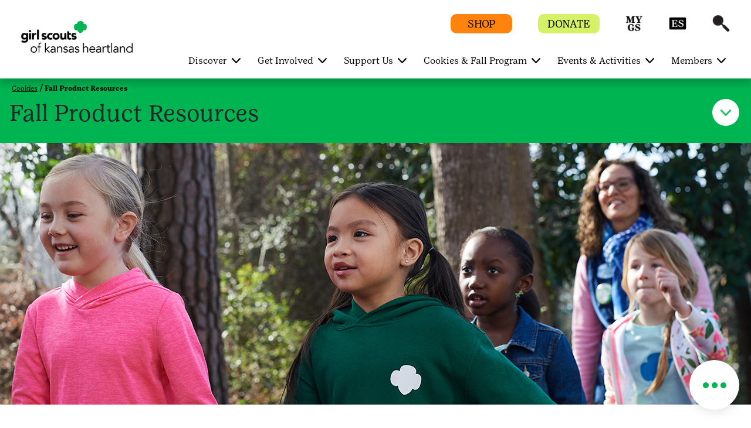

--- FILE ---
content_type: text/html;charset=utf-8
request_url: https://www.kansasgirlscouts.org/en/cookies/fall-product-resources.html
body_size: 18370
content:

<!DOCTYPE HTML>
<html lang="en">
    <head>
    <meta charset="UTF-8"/>
    <meta name="viewport" content="width=device-width, initial-scale=1.0, maximum-scale=2.0, user-scalable=yes"/>
    
    
    
    <meta name="template" content="portal-child-page-template"/>
    <script defer="defer" type="text/javascript" src="https://rum.hlx.page/.rum/@adobe/helix-rum-js@%5E2/dist/rum-standalone.js" data-routing="env=prod,tier=publish,ams=Girl Scouts" integrity="" crossorigin="anonymous" data-enhancer-version="" data-enhancer-hash=""></script>
<link rel="shortcut icon" href="/content/dam/gsusa-redesign/favicon.ico"/>
    <div class="skipToContent_div" style="visibility: hidden;">
        <a href="#main-content" class="visually-hidden focusable skip-link">Skip to main content</a>
    </div>
    
        <input type="hidden" class="editmodeCouncil" value="false"/>
        <input type="hidden" class="editmodeCamp" value="false"/>
    
    
    
    
    
<link rel="stylesheet" href="/etc.clientlibs/gsusafoundation/clientlibs/clientlib-gsusa-site.min.css" type="text/css">
<script src="/etc.clientlibs/clientlibs/granite/jquery.min.js"></script>
<script src="/etc.clientlibs/clientlibs/granite/utils.min.js"></script>
<script src="/etc.clientlibs/clientlibs/granite/jquery/granite.min.js"></script>
<script src="/etc.clientlibs/foundation/clientlibs/jquery.min.js"></script>
<script src="/etc.clientlibs/gsusafoundation/clientlibs/clientlib-gsusa-site.min.js"></script>



    


    
    
    

    

    
    
    

    
    

    <meta name="twitter:card" content="summary_large_image"/>
    <meta name="twitter:site" content="@girlscouts"/>
    
        <meta property="og:title" content="Fall Product Resources | Girl Scouts"/>
        <meta name="twitter:title" content="Fall Product Resources | Girl Scouts"/>
    
    
        <meta property="og:site_name" content="Girl Scouts of the USA"/>
    
    
    
    
    
    
        <meta property="og:image" content="https://www.kansasgirlscouts.org/content/dam/girlscouts-shared-redesign/images/image-library/outdoors/Outdoors_037_1920X450.jpg"/>
        <meta name="twitter:image" content="https://www.kansasgirlscouts.org/content/dam/girlscouts-shared-redesign/images/image-library/outdoors/Outdoors_037_1920X450.jpg"/>
    
    
        <meta property="fb:app_id" content="419540344831322"/>
    

    <meta http-equiv="X-UA-Compatible" content="IE=9"/>
    <meta http-equiv="content-type" content="text/html; charset=UTF-8"/>

    

    

    

    
    
        <title>Fall Product Resources | Girl Scouts</title>
    
    
        <script type="text/javascript">
            (function (w, d, s, l, i) {
                w[l] = w[l] || [];
                w[l].push({ 'gtm.start': new Date().getTime(), event: 'gtm.js' });
                var f = d.getElementsByTagName(s)[0], j = d.createElement(s), dl = l != 'dataLayer' ? '&l=' + l : '';
                j.async = true; j.src = '//www.googletagmanager.com/gtm.js?id=' + i + dl;
                f.parentNode.insertBefore(j, f);
            })(window, document, 'script', 'dataLayer', 'G-0PFRHM6EFZ');
        </script>
    
    
        <script async src="https://www.googletagmanager.com/gtag/js?id=UA-29848992-1"></script>
        <script>
            window.dataLayer = window.dataLayer || [];
            function gtag() { dataLayer.push(arguments); }
            gtag('js', new Date());
            gtag('config', 'UA-29848992-1');
        </script>
    
    
        <script async src="https://www.googletagmanager.com/gtag/js?id=439818326"></script>
        <script>
            window.dataLayer = window.dataLayer || [];
            function gtag() { dataLayer.push(arguments); }
            gtag('js', new Date());
            gtag('config', '439818326');
        </script>
    
    
        <script type="text/javascript">
            (function (w, d, s, l, i) {
                w[l] = w[l] || [];
                w[l].push({ 'gtm.start': new Date().getTime(), event: 'gtm.js' });
                var f = d.getElementsByTagName(s)[0], j = d.createElement(s), dl = l != 'dataLayer' ? '&l=' + l : '';
                j.async = true; j.src = '//www.googletagmanager.com/gtm.js?id=' + i + dl;
                f.parentNode.insertBefore(j, f);
            })(window, document, 'script', 'dataLayer', 'GTM-TGGWNNL');
        </script>
    

    
        <!-- Google tag (gtag.js) -->
<script async src="https://www.googletagmanager.com/gtag/js?id=G-0PFRHM6EFZ"></script>
<script>
  window.dataLayer = window.dataLayer || [];
  function gtag(){dataLayer.push(arguments);}
  gtag('js', new Date());

  gtag('config', 'G-0PFRHM6EFZ');
</script>
    
    
</head>
    <body class="portal-page page basicpage" id="portal-page-2a348af58c">
        
        
        
            




            



            
<div class="root responsivegrid">


<div class="aem-Grid aem-Grid--12 aem-Grid--default--12 ">
    
    <div class="header aem-GridColumn aem-GridColumn--default--12"><main class="main-landmark_text">
	
	
	
		<div class="article-tophead">
		  <div class="container-fluid article-white-navarea" id="article-white-navarea">
			 <div class="nav-contain container-fluid">
				<nav class="gs-navbarDropmenu navbar navbar-expand-lg navbar-dark article-nav-contain sticky-header" id="article-header-Nav">
				   <!--first 3 tabs code Starts here-->
				   <div class="container homepagemenuRelative kansasgirlscouts-redesign">
					  
					  <div class="is-mobile">
						
						
						  <a class="navbar-brand council-header" style="width: 150px; height: px" href="/">
							  <img class="default-icon-img" src="/content/dam/girlscouts-shared-redesign/images/2021-logos-original/kansasgirlscouts-green.png" alt="Home"/>
							  <img class="sticky-icon-img" src="/content/dam/girlscouts-shared-redesign/images/2021-logos-original/kansasgirlscouts-green.png" alt="Home"/>
							  <img class="d-none d-print-block" src="/content/dam/girlscouts-shared-redesign/images/2021-logos-original/kansasgirlscouts-green.png" alt="Home"/>
						  </a>
					  </div>
					  <div class="is-desktop">
						
						  
						  <a class="navbar-brand council-header" style="width: 190px; height: px" href="/">
							  <img class="default-icon-img" src="/content/dam/girlscouts-shared-redesign/images/2021-logos-original/kansasgirlscouts-green.png" alt="Home"/>
							  <img class="sticky-icon-img" src="/content/dam/girlscouts-shared-redesign/images/2021-logos-original/kansasgirlscouts-green.png" alt="Home"/>
							  <img class="d-none d-print-block" src="/content/dam/girlscouts-shared-redesign/images/2021-logos-original/kansasgirlscouts-green.png" alt="Home"/>
						  </a>
					  </div>
					  <div class="header-container">
						
							
						 
							
						 
							
							   <span class="mob-search-icon header-search ">
							   <a class="top-link" href="javascript:void(0)" aria-label="Search" role="button">
							   <span class="search-icon"></span>
							   <img aria-hidden="true" class="default-icon-img" src="/content/dam/gsusa-redesign/GSWeb-Icons-60px_search-white.png" alt="Search"/>
							   <img aria-hidden="true" class="sticky-icon-img" src="/content/dam/gsusa-redesign/GSWeb-Icons-60px_search-black.png" alt="Search"/>
							   </a>
							   </span>
							
						 
						 <button class="navbar-toggler" type="button" data-toggle="collapse" data-target="#navbarSupportedContent" aria-controls="navbarSupportedContent" aria-expanded="false" aria-label="Toggle navigation">
						 <span class="navbar-toggler-icon"></span>
						 <span class="invisible close" aria-label="Close"></span>
						 </button>
						 <button class="close-search-container" type="button" data-toggle="collapse" data-target="#navbarSupportedContent" aria-controls="navbarSupportedContent" aria-expanded="false" aria-label="Toggle navigation">
						 	<span class="invisible close-search"></span>
						 </button>
					  </div>
					  <div class="header-eyebrow for-desktop">
						 <ul>
							
							   <li class="eyebrow-btn" style="background-color:#FF830C">
								  <a href="https://www.girlscoutshop.com/KANSAS-HEARTLAND-COUNCIL" target="_blank">
								  <span class="eyebrow-span" style="color:#000000">SHOP</span>
								  </a>
							   </li>
							
							
							   <li class="eyebrow-btn" style="background-color:#D5F267">
								  <a href="/en/support-us/donate-locally.html">
								  <span class="eyebrow-span" style="color:#000000">DONATE</span>
								  </a>
							   </li>
							
							
							   
								  <li class="eyebrow-icons " style="background : # ">
									 <a href="https://mygs.girlscouts.org/my-account" target="_blank" aria-label="myGS" role="button">
									 <span style="background : # ">myGS</span>
									 <img class="default-icon-img" src="/content/dam/gsusa-redesign/GSWeb-Icon_MYGS-white.png" alt="myGS" title="myGS"/>
									 <img class="sticky-icon-img" src="/content/dam/gsusa-redesign/GSWeb-Icon_MYGS-black.png" alt="myGS" title="myGS"/>
									 </a>
								  </li>
							   
							   
							   
							
							   
								  <li class="eyebrow-icons " style="background : # ">
									 <a href="https://www.girlscouts.org/es.html" target="_blank" aria-label="Espanol" role="button">
									 <span style="background : # ">Espanol</span>
									 <img class="default-icon-img" src="/content/dam/gsusa-redesign/GSWeb-Icons-60px_ES-white.png" alt="Espanol" title="Espanol"/>
									 <img class="sticky-icon-img" src="/content/dam/gsusa-redesign/GSWeb-Icons-60px_ES-black.png" alt="Espanol" title="Espanol"/>
									 </a>
								  </li>
							   
							   
							   
							
							   
							   
							   
								  <li class="header-search ">
									 <a class="top-link" href="javascript:void(0)" aria-label="Search" role="button">
									 <span class="search-icon"></span>
									 <img aria-hidden="true" class="default-icon-img" src="/content/dam/gsusa-redesign/GSWeb-Icons-60px_search-white.png" alt="Search" title="Search"/>
									 <img aria-hidden="true" class="sticky-icon-img" src="/content/dam/gsusa-redesign/GSWeb-Icons-60px_search-black.png" alt="Search" title="Search"/>
									 </a>
								  </li>
							   
							
						 </ul>
					  </div>
					  <!--first 3 tabs code ends here-->
					  
						 <div class="collapse navbar-collapse " id="navbarSupportedContent">
							<ul class="navbar-nav ml-auto">
							   
								  <li class="nav-item dropdown" data-hideonmobile="false" data-hideonweb="false">
									 
									 
									 	<a href='javascript:void(0)' class='dropdown-toggle nav-mobile-caret' target="_self" data-toggle='dropdown'><span class='caret'></span></a>
									 	<a class="nav-link dropdown-toggle navbar-dropdown" target="_self" href="/en/discover.html" aria-haspopup="true" aria-expanded="false">
									 
									 <span aria-hidden="false" class="showonweb hideonmobile">Discover</span>
									 <span aria-hidden="false" class="hide showonmobiletwo">Discover</span>
									 </a>
									 <div class="dropdown-menu" role="navigation">
										<div class="container">
										   <div class="row">
											  
												 
													<div class="col-md-3" data-hideonmobile="false" data-hideonweb="false">
													   
													   
														  <a href="/en/discover/about.html" class="nav-link-head">
															 <p class="featurePageMenu">
																<span aria-hidden="false" class="gs-menu-nlink nav-link showonweb hideonmobile">About Us</span>
																<span aria-hidden="false" class="gs-menu-nlink nav-link hide showonmobiletwo">About Us</span>
															 </p>
														  </a>
													   
													   
														  
															 <ul class="nav flex-column">
																
																   <li class="nav-item" data-hideonmobile="false" data-hideonweb="false">
																	  
																	  
																		 <a class="nav-link" href="/en/discover/about/what-girl-scouts-do.html">
																		 <span aria-hidden="false" class="showonweb hideonmobile">What Girl Scouts Do</span>
																		 <span aria-hidden="false" class="hide showonmobiletwo">What Girl Scouts Do</span>
																		 </a>
																	  
																   </li>
																
																   <li class="nav-item" data-hideonmobile="false" data-hideonweb="false">
																	  
																	  
																		 <a class="nav-link" href="/en/discover/about/girl-scouts-and-diversity-equity-and-inclusion.html">
																		 <span aria-hidden="false" class="showonweb hideonmobile">Girl Scouts and Diversity, Equity and Inclusion</span>
																		 <span aria-hidden="false" class="hide showonmobiletwo">Girl Scouts and Diversity, Equity and Inclusion</span>
																		 </a>
																	  
																   </li>
																
																   <li class="nav-item" data-hideonmobile="false" data-hideonweb="false">
																	  
																	  
																		 <a class="nav-link" href="/en/discover/about/girl-scout-history.html">
																		 <span aria-hidden="false" class="showonweb hideonmobile">Girl Scout History</span>
																		 <span aria-hidden="false" class="hide showonmobiletwo">Girl Scout History</span>
																		 </a>
																	  
																   </li>
																
																   <li class="nav-item" data-hideonmobile="false" data-hideonweb="false">
																	  
																	  
																		 <a class="nav-link" href="/en/discover/about/costs-and-financial-assistance.html">
																		 <span aria-hidden="false" class="showonweb hideonmobile">Cost and Financial Assistance</span>
																		 <span aria-hidden="false" class="hide showonmobiletwo">Cost and Financial Assistance</span>
																		 </a>
																	  
																   </li>
																
															 </ul>
														  
													   
													</div>
												 
													<div class="col-md-3" data-hideonmobile="false" data-hideonweb="false">
													   
													   
														  <a href="/en/events-and-activities.html" class="nav-link-head">
															 <p class="featurePageMenu">
																<span aria-hidden="false" class="gs-menu-nlink nav-link showonweb hideonmobile">Events &amp; Activities</span>
																<span aria-hidden="false" class="gs-menu-nlink nav-link hide showonmobiletwo">Events &amp; Activities</span>
															 </p>
														  </a>
													   
													   
														  
															 <ul class="nav flex-column">
																
																   <li class="nav-item" data-hideonmobile="false" data-hideonweb="false">
																	  
																	  
																		 <a class="nav-link" href="/en/events-and-activities/find-events.html">
																		 <span aria-hidden="false" class="showonweb hideonmobile">Find Events</span>
																		 <span aria-hidden="false" class="hide showonmobiletwo">Find Events</span>
																		 </a>
																	  
																   </li>
																
																   <li class="nav-item" data-hideonmobile="false" data-hideonweb="false">
																	  
																	  
																		 <a class="nav-link" href="/en/events-and-activities/event-calendar.html">
																		 <span aria-hidden="false" class="showonweb hideonmobile">Event Calendar</span>
																		 <span aria-hidden="false" class="hide showonmobiletwo">Event Calendar</span>
																		 </a>
																	  
																   </li>
																
															 </ul>
														  
													   
													</div>
												 
													<div class="col-md-3" data-hideonmobile="false" data-hideonweb="false">
													   
													   
														  <a href="/en/discover/our-council.html" class="nav-link-head">
															 <p class="featurePageMenu">
																<span aria-hidden="false" class="gs-menu-nlink nav-link showonweb hideonmobile">Our Council</span>
																<span aria-hidden="false" class="gs-menu-nlink nav-link hide showonmobiletwo">Our Council</span>
															 </p>
														  </a>
													   
													   
														  
															 <ul class="nav flex-column">
																
																   <li class="nav-item" data-hideonmobile="false" data-hideonweb="false">
																	  
																	  
																		 <a class="nav-link" href="/en/discover/our-council/contact.html">
																		 <span aria-hidden="false" class="showonweb hideonmobile">Contact Us</span>
																		 <span aria-hidden="false" class="hide showonmobiletwo">Contact Us</span>
																		 </a>
																	  
																   </li>
																
																   <li class="nav-item" data-hideonmobile="false" data-hideonweb="false">
																	  
																	  
																		 <a class="nav-link" href="/en/discover/our-council/visit.html">
																		 <span aria-hidden="false" class="showonweb hideonmobile">Visit Us</span>
																		 <span aria-hidden="false" class="hide showonmobiletwo">Visit Us</span>
																		 </a>
																	  
																   </li>
																
																   <li class="nav-item" data-hideonmobile="false" data-hideonweb="false">
																	  
																	  
																		 <a class="nav-link" href="/en/discover/our-council/search-staff-directory-leadership.html">
																		 <span aria-hidden="false" class="showonweb hideonmobile">Staff Directory</span>
																		 <span aria-hidden="false" class="hide showonmobiletwo">Staff Directory</span>
																		 </a>
																	  
																   </li>
																
																   <li class="nav-item" data-hideonmobile="false" data-hideonweb="false">
																	  
																	  
																		 <a class="nav-link" href="/en/discover/our-council/BoardofDirectors.html">
																		 <span aria-hidden="false" class="showonweb hideonmobile">Board of Directors</span>
																		 <span aria-hidden="false" class="hide showonmobiletwo">Board of Directors</span>
																		 </a>
																	  
																   </li>
																
																   <li class="nav-item" data-hideonmobile="false" data-hideonweb="false">
																	  
																	  
																		 <a class="nav-link" href="/en/discover/our-council/girl-scouts-and-faith.html">
																		 <span aria-hidden="false" class="showonweb hideonmobile">Girl Scouts and Faith</span>
																		 <span aria-hidden="false" class="hide showonmobiletwo">Girl Scouts and Faith</span>
																		 </a>
																	  
																   </li>
																
																   <li class="nav-item" data-hideonmobile="false" data-hideonweb="false">
																	  
																	  
																		 <a class="nav-link" href="/en/discover/national-council-delegates.html">
																		 <span aria-hidden="false" class="showonweb hideonmobile">National Council Delegates</span>
																		 <span aria-hidden="false" class="hide showonmobiletwo">National Council Delegates</span>
																		 </a>
																	  
																   </li>
																
															 </ul>
														  
													   
													</div>
												 
											  
											  <div class="col-md-3 gs-menuImg ml-auto" style="background-color:#00B451">
												  
													  <a href="/en/discover.html" target="">
												  
												 <img src="/content/dam/gsusa-redesign/WebNavigation_Discover.png" alt="" class="img-fluid"/>
												  
													  </a>
												  
												 <p style="color:#000000">Discover Girl Scouts of Kansas Heartland: about Girl Scouts, what they do, what activities are available and how to contact us.</p>
											  </div>
										   </div>
										</div>
									 </div>
								  </li>
							   
								  <li class="nav-item dropdown" data-hideonmobile="false" data-hideonweb="false">
									 
									 
									 	<a href='javascript:void(0)' class='dropdown-toggle nav-mobile-caret' target="_self" data-toggle='dropdown'><span class='caret'></span></a>
									 	<a class="nav-link dropdown-toggle navbar-dropdown" target="_self" href="/en/get-involved.html" aria-haspopup="true" aria-expanded="false">
									 
									 <span aria-hidden="false" class="showonweb hideonmobile">Get Involved</span>
									 <span aria-hidden="false" class="hide showonmobiletwo">Get Involved</span>
									 </a>
									 <div class="dropdown-menu" role="navigation">
										<div class="container">
										   <div class="row">
											  
												 
													<div class="col-md-3" data-hideonmobile="false" data-hideonweb="false">
													   
													   
														  <a href="/en/get-involved/join.html" class="nav-link-head">
															 <p class="featurePageMenu">
																<span aria-hidden="false" class="gs-menu-nlink nav-link showonweb hideonmobile">Become a Girl Scout</span>
																<span aria-hidden="false" class="gs-menu-nlink nav-link hide showonmobiletwo">Become a Girl Scout</span>
															 </p>
														  </a>
													   
													   
														  
															 <ul class="nav flex-column">
																
																   <li class="nav-item" data-hideonmobile="false" data-hideonweb="false">
																	  
																	  
																		 <a class="nav-link" href="/en/get-involved/join/find-a-troop.html">
																		 <span aria-hidden="false" class="showonweb hideonmobile">Join a Troop</span>
																		 <span aria-hidden="false" class="hide showonmobiletwo">Join a Troop</span>
																		 </a>
																	  
																   </li>
																
																   <li class="nav-item" data-hideonmobile="false" data-hideonweb="false">
																	  
																	  
																		 <a class="nav-link" href="/en/get-involved/join/juliettes-individually-registered-members.html">
																		 <span aria-hidden="false" class="showonweb hideonmobile">Go Solo</span>
																		 <span aria-hidden="false" class="hide showonmobiletwo">Go Solo</span>
																		 </a>
																	  
																   </li>
																
															 </ul>
														  
													   
													</div>
												 
													<div class="col-md-3" data-hideonmobile="false" data-hideonweb="false">
													   
													   
														  <a href="/en/get-involved/become-a-volunteer.html" class="nav-link-head">
															 <p class="featurePageMenu">
																<span aria-hidden="false" class="gs-menu-nlink nav-link showonweb hideonmobile">Become a Volunteer</span>
																<span aria-hidden="false" class="gs-menu-nlink nav-link hide showonmobiletwo">Become a Volunteer</span>
															 </p>
														  </a>
													   
													   
														  
															 <ul class="nav flex-column">
																
																   <li class="nav-item" data-hideonmobile="false" data-hideonweb="false">
																	  
																	  
																		 <a class="nav-link" href="/en/get-involved/become-a-volunteer/start-a-troop.html">
																		 <span aria-hidden="false" class="showonweb hideonmobile">Start a Troop</span>
																		 <span aria-hidden="false" class="hide showonmobiletwo">Start a Troop</span>
																		 </a>
																	  
																   </li>
																
																   <li class="nav-item" data-hideonmobile="false" data-hideonweb="false">
																	  
																	  
																		 <a class="nav-link" href="/en/get-involved/become-a-volunteer/background-check.html">
																		 <span aria-hidden="false" class="showonweb hideonmobile">Background Check</span>
																		 <span aria-hidden="false" class="hide showonmobiletwo">Background Check</span>
																		 </a>
																	  
																   </li>
																
															 </ul>
														  
													   
													</div>
												 
													<div class="col-md-3" data-hideonmobile="false" data-hideonweb="false">
													   
													   
														  <a href="/en/get-involved/alumna.html" class="nav-link-head">
															 <p class="featurePageMenu">
																<span aria-hidden="false" class="gs-menu-nlink nav-link showonweb hideonmobile">Alumna</span>
																<span aria-hidden="false" class="gs-menu-nlink nav-link hide showonmobiletwo">Alumna</span>
															 </p>
														  </a>
													   
													   
														  
															 <ul class="nav flex-column">
																
																   <li class="nav-item" data-hideonmobile="false" data-hideonweb="false">
																	  
																	  
																		 <a class="nav-link" href="/en/get-involved/alumna/lifetime-membership.html">
																		 <span aria-hidden="false" class="showonweb hideonmobile">Become a Lifetime Member</span>
																		 <span aria-hidden="false" class="hide showonmobiletwo">Become a Lifetime Member</span>
																		 </a>
																	  
																   </li>
																
															 </ul>
														  
													   
													</div>
												 
											  
											  <div class="col-md-3 gs-menuImg ml-auto" style="background-color:#1496D4">
												  
													  <a href="/en/get-involved.html" target="">
												  
												 <img src="/content/dam/gsusa-redesign/WebNavigation_GetInvolved.png" alt="" class="img-fluid"/>
												  
													  </a>
												  
												 <p style="color:#000000">Learn how to get involved with Girl Scouts of Kansas Heartland: join a troop, go solo or become a volunteer.</p>
											  </div>
										   </div>
										</div>
									 </div>
								  </li>
							   
								  <li class="nav-item dropdown" data-hideonmobile="false" data-hideonweb="false">
									 
									 
									 	<a href='javascript:void(0)' class='dropdown-toggle nav-mobile-caret' target="_self" data-toggle='dropdown'><span class='caret'></span></a>
									 	<a class="nav-link dropdown-toggle navbar-dropdown" target="_self" href="/en/support-us.html" aria-haspopup="true" aria-expanded="false">
									 
									 <span aria-hidden="false" class="showonweb hideonmobile">Support Us</span>
									 <span aria-hidden="false" class="hide showonmobiletwo">Support Us</span>
									 </a>
									 <div class="dropdown-menu" role="navigation">
										<div class="container">
										   <div class="row">
											  
												 
													<div class="col-md-3" data-hideonmobile="false" data-hideonweb="false">
													   
													   
														  <a href="/en/support-us/donate-locally.html" class="nav-link-head">
															 <p class="featurePageMenu">
																<span aria-hidden="false" class="gs-menu-nlink nav-link showonweb hideonmobile">Donate</span>
																<span aria-hidden="false" class="gs-menu-nlink nav-link hide showonmobiletwo">Donate</span>
															 </p>
														  </a>
													   
													   
														  
															 <ul class="nav flex-column">
																
																   <li class="nav-item" data-hideonmobile="false" data-hideonweb="false">
																	  
																	  
																		 <a class="nav-link" href="/en/support-us/donate-locally/Daisy-Circle.html">
																		 <span aria-hidden="false" class="showonweb hideonmobile">Daisy&#39;s Circle</span>
																		 <span aria-hidden="false" class="hide showonmobiletwo">Daisy&#39;s Circle</span>
																		 </a>
																	  
																   </li>
																
															 </ul>
														  
													   
													</div>
												 
													<div class="col-md-3" data-hideonmobile="false" data-hideonweb="false">
													   
													   
														  <a href="/en/support-us/Fundraising-Events.html" class="nav-link-head">
															 <p class="featurePageMenu">
																<span aria-hidden="false" class="gs-menu-nlink nav-link showonweb hideonmobile">Fundraising Events</span>
																<span aria-hidden="false" class="gs-menu-nlink nav-link hide showonmobiletwo">Fundraising Events</span>
															 </p>
														  </a>
													   
													   
														  
															 <ul class="nav flex-column">
																
																   <li class="nav-item" data-hideonmobile="false" data-hideonweb="false">
																	  
																	  
																		 <a class="nav-link" href="/en/support-us/Fundraising-Events/Juliettes-Pearls-Leadership-Society.html">
																		 <span aria-hidden="false" class="showonweb hideonmobile">Juliette&#39;s Pearls Leadership Society</span>
																		 <span aria-hidden="false" class="hide showonmobiletwo">Juliette&#39;s Pearls Leadership Society</span>
																		 </a>
																	  
																   </li>
																
																   <li class="nav-item" data-hideonmobile="false" data-hideonweb="false">
																	  
																	  
																		 <a class="nav-link" href="/en/support-us/Fundraising-Events/Cookies-on-tap.html">
																		 <span aria-hidden="false" class="showonweb hideonmobile">Cookies on Tap</span>
																		 <span aria-hidden="false" class="hide showonmobiletwo">Cookies on Tap</span>
																		 </a>
																	  
																   </li>
																
																   <li class="nav-item" data-hideonmobile="false" data-hideonweb="false">
																	  
																		 <a class="nav-link" target="_blank" href="https://seeandsellshow.com/">
																		 <span aria-hidden="false" class="showonweb hideonmobile">See &amp; Sell Holiday Market</span>
																		 <span aria-hidden="false" class="hide showonmobiletwo">See &amp; Sell Holiday Market</span>
																		 </a>
																	  
																	  
																   </li>
																
															 </ul>
														  
													   
													</div>
												 
													<div class="col-md-3" data-hideonmobile="false" data-hideonweb="false">
													   
													   
														  <a href="/en/support-us/Sandy-Remsberg-Scholarship-Fund.html" class="nav-link-head">
															 <p class="featurePageMenu">
																<span aria-hidden="false" class="gs-menu-nlink nav-link showonweb hideonmobile">Scholarships</span>
																<span aria-hidden="false" class="gs-menu-nlink nav-link hide showonmobiletwo">Scholarships</span>
															 </p>
														  </a>
													   
													   
														  
															 <ul class="nav flex-column">
																
																   <li class="nav-item" data-hideonmobile="false" data-hideonweb="false">
																	  
																	  
																		 <a class="nav-link" href="/en/support-us/Sandy-Remsberg-Scholarship-Fund.html">
																		 <span aria-hidden="false" class="showonweb hideonmobile">Sandy Remsberg Scholarship Fund</span>
																		 <span aria-hidden="false" class="hide showonmobiletwo">Sandy Remsberg Scholarship Fund</span>
																		 </a>
																	  
																   </li>
																
															 </ul>
														  
													   
													</div>
												 
											  
											  <div class="col-md-3 gs-menuImg ml-auto" style="background-color:#FF830C">
												  
													  <a href="/en/support-us.html" target="">
												  
												 <img src="/content/dam/gsusa-redesign/WebNavigation_SupportUs.png" alt="" class="img-fluid"/>
												  
													  </a>
												  
												 <p style="color:#000000">Support Girl Scouts of Kansas Heartland by donating, joining our network for alums and supporters and learning about our fundraising events.</p>
											  </div>
										   </div>
										</div>
									 </div>
								  </li>
							   
								  <li class="nav-item dropdown" data-hideonmobile="false" data-hideonweb="false">
									 
									 
									 	<a href='javascript:void(0)' class='dropdown-toggle nav-mobile-caret' target="_self" data-toggle='dropdown'><span class='caret'></span></a>
									 	<a class="nav-link dropdown-toggle navbar-dropdown" target="_self" href="/en/cookies.html" aria-haspopup="true" aria-expanded="false">
									 
									 <span aria-hidden="false" class="showonweb hideonmobile">Cookies &amp; Fall Program</span>
									 <span aria-hidden="false" class="hide showonmobiletwo">Cookies</span>
									 </a>
									 <div class="dropdown-menu" role="navigation">
										<div class="container">
										   <div class="row">
											  
												 
													<div class="col-md-3" data-hideonmobile="false" data-hideonweb="false">
													   
													   
														  <a href="/en/cookies/find-cookies.html" class="nav-link-head">
															 <p class="featurePageMenu">
																<span aria-hidden="false" class="gs-menu-nlink nav-link showonweb hideonmobile">Find Cookies</span>
																<span aria-hidden="false" class="gs-menu-nlink nav-link hide showonmobiletwo">Find Cookies</span>
															 </p>
														  </a>
													   
													   
														  
															 <ul class="nav flex-column">
																
																   <li class="nav-item" data-hideonmobile="false" data-hideonweb="false">
																	  
																	  
																		 <a class="nav-link" href="/en/cookies/find-cookies/cookie-flavors-abc.html">
																		 <span aria-hidden="false" class="showonweb hideonmobile">Available Cookie Flavors</span>
																		 <span aria-hidden="false" class="hide showonmobiletwo">Available Cookie Flavors</span>
																		 </a>
																	  
																   </li>
																
															 </ul>
														  
													   
													</div>
												 
													<div class="col-md-3" data-hideonmobile="false" data-hideonweb="false">
													   
													   
														  <a href="/en/cookies/product-program-resources.html" class="nav-link-head">
															 <p class="featurePageMenu">
																<span aria-hidden="false" class="gs-menu-nlink nav-link showonweb hideonmobile">Cookie Program Resources</span>
																<span aria-hidden="false" class="gs-menu-nlink nav-link hide showonmobiletwo">Cookie Resources</span>
															 </p>
														  </a>
													   
													   
														  
															 <ul class="nav flex-column">
																
																   <li class="nav-item" data-hideonmobile="false" data-hideonweb="false">
																	  
																	  
																		 <a class="nav-link" href="/en/cookies/product-program-resources/for-cookie-sellers.html">
																		 <span aria-hidden="false" class="showonweb hideonmobile">For Cookie Sellers</span>
																		 <span aria-hidden="false" class="hide showonmobiletwo">For Cookie Sellers</span>
																		 </a>
																	  
																   </li>
																
																   <li class="nav-item" data-hideonmobile="false" data-hideonweb="false">
																	  
																	  
																		 <a class="nav-link" href="/en/cookies/product-program-resources/for-volunteers-cookie-resources-abc.html">
																		 <span aria-hidden="false" class="showonweb hideonmobile">For Cookie Volunteers</span>
																		 <span aria-hidden="false" class="hide showonmobiletwo">For Cookie Volunteers</span>
																		 </a>
																	  
																   </li>
																
																   <li class="nav-item" data-hideonmobile="false" data-hideonweb="false">
																	  
																	  
																		 <a class="nav-link" href="/en/cookies/product-program-resources/program-credits.html">
																		 <span aria-hidden="false" class="showonweb hideonmobile">Program Credits</span>
																		 <span aria-hidden="false" class="hide showonmobiletwo">Program Credits</span>
																		 </a>
																	  
																   </li>
																
															 </ul>
														  
													   
													</div>
												 
													<div class="col-md-3" data-hideonmobile="false" data-hideonweb="false">
													   
													   
														  <a href="/en/cookies/fall-product-resources.html" class="nav-link-head">
															 <p class="featurePageMenu">
																<span aria-hidden="false" class="gs-menu-nlink nav-link showonweb hideonmobile">Fall Product Resources</span>
																<span aria-hidden="false" class="gs-menu-nlink nav-link hide showonmobiletwo">Fall Product Resources</span>
															 </p>
														  </a>
													   
													   
														  
													   
													</div>
												 
											  
											  <div class="col-md-3 gs-menuImg ml-auto" style="background-color:#5C1F8B">
												  
													  <a href="/en/cookies.html" target="">
												  
												 <img src="/content/dam/gsusa-redesign/WebNavigation_Cookies.png" alt="" class="img-fluid"/>
												  
													  </a>
												  
												 <p style="color:#FFFFFF">Find out how to buy Girl Scout Cookies, explore Girl Scout Cookie flavors, see how girls learn essential life skills and more.</p>
											  </div>
										   </div>
										</div>
									 </div>
								  </li>
							   
								  <li class="nav-item dropdown" data-hideonmobile="false" data-hideonweb="false">
									 
									 
									 	<a href='javascript:void(0)' class='dropdown-toggle nav-mobile-caret' target="_self" data-toggle='dropdown'><span class='caret'></span></a>
									 	<a class="nav-link dropdown-toggle navbar-dropdown" target="_self" href="/en/events-and-activities.html" aria-haspopup="true" aria-expanded="false">
									 
									 <span aria-hidden="false" class="showonweb hideonmobile">Events &amp; Activities</span>
									 <span aria-hidden="false" class="hide showonmobiletwo">Events &amp; Activities</span>
									 </a>
									 <div class="dropdown-menu" role="navigation">
										<div class="container">
										   <div class="row">
											  
												 
													<div class="col-md-3" data-hideonmobile="false" data-hideonweb="false">
													   
													   
														  <a href="/en/events-and-activities/find-events.html" class="nav-link-head">
															 <p class="featurePageMenu">
																<span aria-hidden="false" class="gs-menu-nlink nav-link showonweb hideonmobile">Find Events</span>
																<span aria-hidden="false" class="gs-menu-nlink nav-link hide showonmobiletwo">Find Events</span>
															 </p>
														  </a>
													   
													   
														  
															 <ul class="nav flex-column">
																
																   <li class="nav-item" data-hideonmobile="false" data-hideonweb="false">
																	  
																	  
																		 <a class="nav-link" href="/en/events-and-activities/event-calendar.html">
																		 <span aria-hidden="false" class="showonweb hideonmobile">Event Calendar</span>
																		 <span aria-hidden="false" class="hide showonmobiletwo">Event Calendar</span>
																		 </a>
																	  
																   </li>
																
															 </ul>
														  
													   
													</div>
												 
													<div class="col-md-3" data-hideonmobile="false" data-hideonweb="false">
													   
													   
														  <a href="/en/events-and-activities/Special-Events.html" class="nav-link-head">
															 <p class="featurePageMenu">
																<span aria-hidden="false" class="gs-menu-nlink nav-link showonweb hideonmobile">Special Events</span>
																<span aria-hidden="false" class="gs-menu-nlink nav-link hide showonmobiletwo">Special Events</span>
															 </p>
														  </a>
													   
													   
														  
															 <ul class="nav flex-column">
																
																   <li class="nav-item" data-hideonmobile="false" data-hideonweb="false">
																	  
																	  
																		 <a class="nav-link">
																		 <span aria-hidden="false" class="showonweb hideonmobile">Council Centennial Celebration</span>
																		 <span aria-hidden="false" class="hide showonmobiletwo">Council Centennial Celebration</span>
																		 </a>
																	  
																   </li>
																
																   <li class="nav-item" data-hideonmobile="false" data-hideonweb="false">
																	  
																	  
																		 <a class="nav-link" href="/en/events-and-activities/Special-Events/Annual-Meeting-Governance.html">
																		 <span aria-hidden="false" class="showonweb hideonmobile">Annual Meeting &amp; Governance</span>
																		 <span aria-hidden="false" class="hide showonmobiletwo">Annual Meeting &amp; Governance</span>
																		 </a>
																	  
																   </li>
																
																   <li class="nav-item" data-hideonmobile="false" data-hideonweb="false">
																	  
																	  
																		 <a class="nav-link" href="/en/events-and-activities/Special-Events/Festival-of-Giving.html">
																		 <span aria-hidden="false" class="showonweb hideonmobile">Community Service</span>
																		 <span aria-hidden="false" class="hide showonmobiletwo">Community Service</span>
																		 </a>
																	  
																   </li>
																
																   <li class="nav-item" data-hideonmobile="false" data-hideonweb="false">
																	  
																	  
																		 <a class="nav-link" href="/en/support-us/Fundraising-Events/Juliettes-Pearls-Leadership-Society.html">
																		 <span aria-hidden="false" class="showonweb hideonmobile">Juliette&#39;s Pearls Leadership Society</span>
																		 <span aria-hidden="false" class="hide showonmobiletwo">Juliette&#39;s Pearls Leadership Society</span>
																		 </a>
																	  
																   </li>
																
																   <li class="nav-item" data-hideonmobile="false" data-hideonweb="false">
																	  
																	  
																		 <a class="nav-link" href="/en/support-us/Fundraising-Events/Cookies-on-tap.html">
																		 <span aria-hidden="false" class="showonweb hideonmobile">Cookies on Tap</span>
																		 <span aria-hidden="false" class="hide showonmobiletwo">Cookies on Tap</span>
																		 </a>
																	  
																   </li>
																
																   <li class="nav-item" data-hideonmobile="false" data-hideonweb="false">
																	  
																		 <a class="nav-link" target="_blank" href="https://seeandsellshow.com/">
																		 <span aria-hidden="false" class="showonweb hideonmobile">See &amp; Sell Holiday Market</span>
																		 <span aria-hidden="false" class="hide showonmobiletwo">See &amp; Sell Holiday Market</span>
																		 </a>
																	  
																	  
																   </li>
																
															 </ul>
														  
													   
													</div>
												 
													<div class="col-md-3" data-hideonmobile="false" data-hideonweb="false">
													   
													   
														  <a href="/en/events-and-activities/activity-guides.html" class="nav-link-head">
															 <p class="featurePageMenu">
																<span aria-hidden="false" class="gs-menu-nlink nav-link showonweb hideonmobile">Activity Guides</span>
																<span aria-hidden="false" class="gs-menu-nlink nav-link hide showonmobiletwo">Activity Guides</span>
															 </p>
														  </a>
													   
													   
														  
															 <ul class="nav flex-column">
																
																   <li class="nav-item" data-hideonmobile="false" data-hideonweb="false">
																	  
																	  
																		 <a class="nav-link" href="/en/events-and-activities/activity-guides/Outside-the-Guide.html">
																		 <span aria-hidden="false" class="showonweb hideonmobile">Outside the Guide</span>
																		 <span aria-hidden="false" class="hide showonmobiletwo">Outside the Guide</span>
																		 </a>
																	  
																   </li>
																
																   <li class="nav-item" data-hideonmobile="false" data-hideonweb="false">
																	  
																	  
																		 <a class="nav-link" href="/en/events-and-activities/activity-guides/Camp-FAQ.html">
																		 <span aria-hidden="false" class="showonweb hideonmobile">Camp FAQ</span>
																		 <span aria-hidden="false" class="hide showonmobiletwo">Camp FAQ</span>
																		 </a>
																	  
																   </li>
																
															 </ul>
														  
													   
													</div>
												 
											  
											  <div class="col-md-3 gs-menuImg ml-auto" style="background-color:#004987">
												  
													  <a href="/en/events-and-activities.html" target="">
												  
												 <img src="/content/dam/girlscouts-shared-redesign/images/image-library/camp/Camp_020_610x610.jpg" alt="" class="img-fluid"/>
												  
													  </a>
												  
												 <p style="color:#FFFFFF">Explore opportunities for girls, volunteers or alum from learning a new skill, attending camp or going to one of our special events.</p>
											  </div>
										   </div>
										</div>
									 </div>
								  </li>
							   
								  <li class="nav-item dropdown" data-hideonmobile="false" data-hideonweb="false">
									 
									 
									 	<a href='javascript:void(0)' class='dropdown-toggle nav-mobile-caret' target="_self" data-toggle='dropdown'><span class='caret'></span></a>
									 	<a class="nav-link dropdown-toggle navbar-dropdown" target="_self" href="/en/members.html" aria-haspopup="true" aria-expanded="false">
									 
									 <span aria-hidden="false" class="showonweb hideonmobile">Members</span>
									 <span aria-hidden="false" class="hide showonmobiletwo">Members</span>
									 </a>
									 <div class="dropdown-menu" role="navigation">
										<div class="container">
										   <div class="row">
											  
												 
													<div class="col-md-3" data-hideonmobile="false" data-hideonweb="false">
													   
													   
														  <a href="/en/members/for-girl-scouts.html" class="nav-link-head">
															 <p class="featurePageMenu">
																<span aria-hidden="false" class="gs-menu-nlink nav-link showonweb hideonmobile">For Girl Scouts</span>
																<span aria-hidden="false" class="gs-menu-nlink nav-link hide showonmobiletwo">For Girl Scouts</span>
															 </p>
														  </a>
													   
													   
														  
															 <ul class="nav flex-column">
																
																   <li class="nav-item" data-hideonmobile="false" data-hideonweb="false">
																	  
																	  
																		 <a class="nav-link" href="/en/members/for-girl-scouts/experiencegiftsforyourgitlscout.html">
																		 <span aria-hidden="false" class="showonweb hideonmobile">10 Experience Gifts</span>
																		 <span aria-hidden="false" class="hide showonmobiletwo">Experience Gifts</span>
																		 </a>
																	  
																   </li>
																
																   <li class="nav-item" data-hideonmobile="false" data-hideonweb="false">
																	  
																	  
																		 <a class="nav-link" href="/en/members/for-girl-scouts/badges-and-journeys.html">
																		 <span aria-hidden="false" class="showonweb hideonmobile">Badges and Journeys</span>
																		 <span aria-hidden="false" class="hide showonmobiletwo">Badges and Journeys</span>
																		 </a>
																	  
																   </li>
																
																   <li class="nav-item" data-hideonmobile="false" data-hideonweb="false">
																	  
																	  
																		 <a class="nav-link" href="/en/members/for-girl-scouts/camp-and-outdoors.html">
																		 <span aria-hidden="false" class="showonweb hideonmobile">Camp and Outdoors</span>
																		 <span aria-hidden="false" class="hide showonmobiletwo">Camp and Outdoors</span>
																		 </a>
																	  
																   </li>
																
																   <li class="nav-item" data-hideonmobile="false" data-hideonweb="false">
																	  
																	  
																		 <a class="nav-link" href="/en/members/for-girl-scouts/Specialty-Troops.html">
																		 <span aria-hidden="false" class="showonweb hideonmobile">Specialty Troops</span>
																		 <span aria-hidden="false" class="hide showonmobiletwo">Specialty Troops</span>
																		 </a>
																	  
																   </li>
																
																   <li class="nav-item" data-hideonmobile="false" data-hideonweb="false">
																	  
																	  
																		 <a class="nav-link" href="/en/members/for-girl-scouts/Travel-and-Destinations.html">
																		 <span aria-hidden="false" class="showonweb hideonmobile">Travel and Destinations</span>
																		 <span aria-hidden="false" class="hide showonmobiletwo">Travel and Destinations</span>
																		 </a>
																	  
																   </li>
																
																   <li class="nav-item" data-hideonmobile="false" data-hideonweb="false">
																	  
																	  
																		 <a class="nav-link" href="/en/members/for-girl-scouts/highest-awards.html">
																		 <span aria-hidden="false" class="showonweb hideonmobile">Highest Awards</span>
																		 <span aria-hidden="false" class="hide showonmobiletwo">Highest Awards</span>
																		 </a>
																	  
																   </li>
																
																   <li class="nav-item" data-hideonmobile="false" data-hideonweb="false">
																	  
																	  
																		 <a class="nav-link" href="/en/members/for-girl-scouts/Scholarships.html">
																		 <span aria-hidden="false" class="showonweb hideonmobile">Scholarships</span>
																		 <span aria-hidden="false" class="hide showonmobiletwo">Scholarships</span>
																		 </a>
																	  
																   </li>
																
																   <li class="nav-item" data-hideonmobile="false" data-hideonweb="false">
																	  
																	  
																		 <a class="nav-link" href="/en/discover/national-council-delegates.html">
																		 <span aria-hidden="false" class="showonweb hideonmobile">National Council Delegates</span>
																		 <span aria-hidden="false" class="hide showonmobiletwo">National Council Delegates</span>
																		 </a>
																	  
																   </li>
																
																   <li class="nav-item" data-hideonmobile="false" data-hideonweb="false">
																	  
																	  
																		 <a class="nav-link" href="/en/members/renew-membership-youth-volunteer.html">
																		 <span aria-hidden="false" class="showonweb hideonmobile">Renew Your Membership</span>
																		 <span aria-hidden="false" class="hide showonmobiletwo">Renew</span>
																		 </a>
																	  
																   </li>
																
															 </ul>
														  
													   
													</div>
												 
													<div class="col-md-3" data-hideonmobile="false" data-hideonweb="false">
													   
													   
														  <a href="/en/members/Juliette-Resources.html" class="nav-link-head">
															 <p class="featurePageMenu">
																<span aria-hidden="false" class="gs-menu-nlink nav-link showonweb hideonmobile">For Juliettes</span>
																<span aria-hidden="false" class="gs-menu-nlink nav-link hide showonmobiletwo">For Juliettes</span>
															 </p>
														  </a>
													   
													   
														  
															 <ul class="nav flex-column">
																
																   <li class="nav-item" data-hideonmobile="false" data-hideonweb="false">
																	  
																	  
																		 <a class="nav-link" href="/en/members/renew-membership-youth-volunteer.html">
																		 <span aria-hidden="false" class="showonweb hideonmobile">Renew Your Membership</span>
																		 <span aria-hidden="false" class="hide showonmobiletwo">Renew</span>
																		 </a>
																	  
																   </li>
																
															 </ul>
														  
													   
													</div>
												 
													<div class="col-md-3" data-hideonmobile="false" data-hideonweb="false">
													   
													   
														  <a href="/en/members/for-volunteers.html" class="nav-link-head">
															 <p class="featurePageMenu">
																<span aria-hidden="false" class="gs-menu-nlink nav-link showonweb hideonmobile">For Volunteers</span>
																<span aria-hidden="false" class="gs-menu-nlink nav-link hide showonmobiletwo">For Volunteers</span>
															 </p>
														  </a>
													   
													   
														  
															 <ul class="nav flex-column">
																
																   <li class="nav-item" data-hideonmobile="false" data-hideonweb="false">
																	  
																	  
																		 <a class="nav-link" href="/en/members/for-volunteers/troop-year-planner.html">
																		 <span aria-hidden="false" class="showonweb hideonmobile">Troop Year Planner</span>
																		 <span aria-hidden="false" class="hide showonmobiletwo">Troop Year Planner</span>
																		 </a>
																	  
																   </li>
																
																   <li class="nav-item" data-hideonmobile="false" data-hideonweb="false">
																	  
																	  
																		 <a class="nav-link" href="/en/members/for-volunteers/experience-box.html">
																		 <span aria-hidden="false" class="showonweb hideonmobile">Girl Scout Experience Box</span>
																		 <span aria-hidden="false" class="hide showonmobiletwo">Girl Scout Experience Box</span>
																		 </a>
																	  
																   </li>
																
																   <li class="nav-item" data-hideonmobile="false" data-hideonweb="false">
																	  
																	  
																		 <a class="nav-link" href="/en/members/for-volunteers/volunteer-essentials.html">
																		 <span aria-hidden="false" class="showonweb hideonmobile">Volunteer Essentials</span>
																		 <span aria-hidden="false" class="hide showonmobiletwo">Volunteer Essentials</span>
																		 </a>
																	  
																   </li>
																
																   <li class="nav-item" data-hideonmobile="false" data-hideonweb="false">
																	  
																	  
																		 <a class="nav-link" href="/en/members/for-volunteers/Training-and-Development.html">
																		 <span aria-hidden="false" class="showonweb hideonmobile">Training &amp; Development</span>
																		 <span aria-hidden="false" class="hide showonmobiletwo">Training &amp; Development</span>
																		 </a>
																	  
																   </li>
																
																   <li class="nav-item" data-hideonmobile="false" data-hideonweb="false">
																	  
																	  
																		 <a class="nav-link" href="/en/members/for-volunteers/Volunteer-Resources.html">
																		 <span aria-hidden="false" class="showonweb hideonmobile">Volunteer Resources</span>
																		 <span aria-hidden="false" class="hide showonmobiletwo">Volunteer Resources</span>
																		 </a>
																	  
																   </li>
																
																   <li class="nav-item" data-hideonmobile="false" data-hideonweb="false">
																	  
																	  
																		 <a class="nav-link" href="/en/members/for-volunteers/forms-and-documents.html">
																		 <span aria-hidden="false" class="showonweb hideonmobile">Forms and Documents</span>
																		 <span aria-hidden="false" class="hide showonmobiletwo">Forms and Documents</span>
																		 </a>
																	  
																   </li>
																
																   <li class="nav-item" data-hideonmobile="false" data-hideonweb="false">
																	  
																	  
																		 <a class="nav-link" href="/en/members/for-volunteers/property-reservations.html">
																		 <span aria-hidden="false" class="showonweb hideonmobile">Property Reservations</span>
																		 <span aria-hidden="false" class="hide showonmobiletwo">Property Reservations</span>
																		 </a>
																	  
																   </li>
																
																   <li class="nav-item" data-hideonmobile="false" data-hideonweb="false">
																	  
																	  
																		 <a class="nav-link" href="/en/members/for-volunteers/Volunteer-Recognitions.html">
																		 <span aria-hidden="false" class="showonweb hideonmobile">Volunteer Recognitions</span>
																		 <span aria-hidden="false" class="hide showonmobiletwo">Volunteer Recognitions</span>
																		 </a>
																	  
																   </li>
																
																   <li class="nav-item" data-hideonmobile="false" data-hideonweb="false">
																	  
																	  
																		 <a class="nav-link" href="/en/members/renew-membership-youth-volunteer.html">
																		 <span aria-hidden="false" class="showonweb hideonmobile">Renew Your Membership</span>
																		 <span aria-hidden="false" class="hide showonmobiletwo">Renew</span>
																		 </a>
																	  
																   </li>
																
															 </ul>
														  
													   
													</div>
												 
											  
											  <div class="col-md-3 gs-menuImg ml-auto" style="background-color:#005640">
												  
													  <a href="/en/members.html" target="">
												  
												 <img src="/content/dam/gsusa-redesign/WebNavigation_Members.png" alt="" class="img-fluid"/>
												  
													  </a>
												  
												 <p style="color:#FFFFFF">Resources for current Girl Scout members. Find volunteer, Girl Scout and family tools and support. Explore badges, activities and more. </p>
											  </div>
										   </div>
										</div>
									 </div>
								  </li>
							   
							</ul>
							<div class="header-eyebrow for-mobile">
							   <ul>
								  
									 <li class="eyebrow-btn" style="background-color:#FF830C">
										<a href="https://www.girlscoutshop.com/KANSAS-HEARTLAND-COUNCIL" target="_blank">
										<span class="eyebrow-span" style="color:#000000">SHOP</span>
										</a>
									 </li>
								  
								  
									 <li class="eyebrow-btn" style="background-color:#D5F267">
										<a href="/en/support-us/donate-locally.html">
										<span class="eyebrow-span" style="color:#000000">DONATE</span>
										</a>
									 </li>
								  
								  
									 
										<li class="eyebrow-icons " style="background : # ">
										   <a href="https://mygs.girlscouts.org/my-account" target="_blank" aria-label="myGS" role="button">
										   <span style="background : # ">myGS</span>
										   <img class="default-icon-img" src="/content/dam/gsusa-redesign/GSWeb-Icon_MYGS-white.png" alt="myGS"/>
										   <img class="sticky-icon-img" src="/content/dam/gsusa-redesign/GSWeb-Icon_MYGS-black.png" alt="myGS"/>
										   </a>
										</li>
									 
									 
									 
								  
									 
										<li class="eyebrow-icons " style="background : # ">
										   <a href="https://www.girlscouts.org/es.html" target="_blank" aria-label="Espanol" role="button">
										   <span style="background : # ">Espanol</span>
										   <img class="default-icon-img" src="/content/dam/gsusa-redesign/GSWeb-Icons-60px_ES-white.png" alt="Espanol"/>
										   <img class="sticky-icon-img" src="/content/dam/gsusa-redesign/GSWeb-Icons-60px_ES-black.png" alt="Espanol"/>
										   </a>
										</li>
									 
									 
									 
								  
									 
									 
									 
										<li class="header-search ">
										   <a class="top-link" href="javascript:void(0)" aria-label="Search" role="button">
										   <span class="search-icon"></span>
										   <img aria-hidden="true" class="default-icon-img" src="/content/dam/gsusa-redesign/GSWeb-Icons-60px_search-white.png" alt="Search"/>
										   <img aria-hidden="true" class="sticky-icon-img" src="/content/dam/gsusa-redesign/GSWeb-Icons-60px_search-black.png" alt="Search"/>
										   </a>
										</li>
									 
								  
							   </ul>
							</div>
						 </div>
					  
				   </div>
				   <form action="/content/kansasgirlscouts-redesign/us/en/site-search.html" method="get">
					  <div class="search-group makeflex">
						 <div class="container" style="display: flex;">
							<input type="search" name="q" class="search-field" placeholder="Enter your search term."/>
							<button type="submit" class="btn buttonOnHover"><span>SEARCH</span></button>
							<a href="javascript:void(0)"> <span class="close-search only-for-desktop"><img src="/content/dam/gsusa-redesign/close.png"/></span> </a>
						 </div>
					  </div>
				   </form>
				   <div class="find-A-Council animated fadeInUp delay-1s">
					  
						 <div>





    






<input type="hidden" class="invalidZipcodeMessage" value="Please enter a valid zip code"/>
<input type="hidden" class="requiredMessage" value="Enter correct zip code (5 digit)"/>
<input type="hidden" class="stateOnHovermsg" value="State"/>
<input type="hidden" class="councilOnHovermsg" value="Council Name"/>

<!---Council Finder-->
    <div class="find-a-council animated fadeInUp delay-1s" style="background-color: #004987">
      <div class="find-a-council-wrapper container">
        
        <div class="row find-a-council-heading">
         
         
		<div class="col-md-6 col-sm-12 my-auto">
			
			  
				 <h2>Council Finder</h2>
			  
		</div>
          <div class="col-md-5 col-sm-12 my-auto"><p>Use this finder to connect with your local Girl Scout council.</p></div>
        </div>
        <div class="row justify-content-md-center find-a-council-search">
	
          <div class="col-md-4 col-sm-12">
            <div class="cf-search-card">
              <p>By ZIP Code</p>
             
			  <form class="zipSearch" name="zipSearch">
                  <div class="floating-label-wrap">
                    <input type="tel" name="zip-code" maxlength="5" title="Enter correct zip code (5 digit)" class="floating-label-field cf-zipcode" id="zp" placeholder="ZIP Code"/>
                    <label for="zp" class="floating-label">ZIP Code</label>
					<div class="council_err_helpertext"></div>
                    <button type="submit" class="cfSubmit buttonOnHover" style="background-color: #D5F267; color:#000000"><span>GO</span></button>
                  </div>
                </form>
            </div>
          </div>
	
	
          <div class="col-md-4 col-sm-12">
            <div class="cf-search-card">
              <p>By State</p>
			   <form class="stateSearch" name="stateSearch" autocomplete="off">
                <div class="floating-label-wrap bt-select">
                <label for="bystate" class="floating-label">State</label>
                <select id="bystate" class="cf-state selectpicker single w-100" name="state" data-style="bg-white rounded-pill px-4 py-3 shadow-sm " title="State" required>
                  <option value="" selected disabled hidden>State</option>
                        <option value="AL">Alabama</option>
                        <option value="AK">Alaska</option>
                        <option value="AZ">Arizona</option>
                        <option value="AR">Arkansas</option>
                        <option value="CA">California</option>
                        <option value="CO">Colorado</option>
                        <option value="CT">Connecticut</option>
                        <option value="DE">Delaware</option>
                        <option value="DC">District of Columbia</option>
                        <option value="FL">Florida</option>
                        <option value="GA">Georgia</option>
                        <option value="HI">Hawaii</option>
                        <option value="ID">Idaho</option>
                        <option value="IL">Illinois</option>
                        <option value="IN">Indiana</option>
                        <option value="IA">Iowa</option>
                        <option value="KS">Kansas</option>
                        <option value="KY">Kentucky</option>
                        <option value="LA">Louisiana</option>
                        <option value="ME">Maine</option>
                        <option value="MD">Maryland</option>
                        <option value="MA">Massachusetts</option>
                        <option value="MI">Michigan</option>
                        <option value="MN">Minnesota</option>
                        <option value="MS">Mississippi</option>
                        <option value="MO">Missouri</option>
                        <option value="MT">Montana</option>
                        <option value="NE">Nebraska</option>
                        <option value="NV">Nevada</option>
                        <option value="NH">New Hampshire</option>
                        <option value="NJ">New Jersey</option>
                        <option value="NM">New Mexico</option>
                        <option value="NY">New York</option>
                        <option value="NC">North Carolina</option>
                        <option value="ND">North Dakota</option>
                        <option value="OH">Ohio</option>
                        <option value="OK">Oklahoma</option>
                        <option value="OR">Oregon</option>
                        <option value="PA">Pennsylvania</option>
                        <option value="PR">Puerto Rico</option>
                        <option value="RI">Rhode Island</option>
                        <option value="SC">South Carolina</option>
                        <option value="SD">South Dakota</option>
                        <option value="TN">Tennessee</option>
                        <option value="TX">Texas</option>
                        <option value="UT">Utah</option>
                        <option value="VT">Vermont</option>
                        <option value="VA">Virginia</option>
                        <option value="WA">Washington</option>
                        <option value="WV">West Virginia</option>
                        <option value="WI">Wisconsin</option>
                        <option value="WY">Wyoming</option>
                        <option value="700">Overseas</option>               
                </select>
				<div class="stateSearchErr"></div>
                </div>
                <button type="submit" class="cfSubmit buttonOnHover" style="background-color: #D5F267;color:#"><span>GO</span></button>
               </form>               
            </div>
          </div>
     
	
          <div class="col-md-4 col-sm-12">
            <div class="cf-search-card">
              <p>By Council</p>
			  <form class="councilCodeSearch" name="councilCodeSearch">
                <div class="floating-label-wrap bt-select">
                <label for="bycouncil" class="floating-label">Council Name</label>
                <select id="bycouncil" class="cf-council-name selectpicker single w-100" data-style="bg-white rounded-pill px-4 py-3 shadow-sm " name="council-code" autocomplete="off" title="Council Name" required>
                  <option value="" selected disabled hidden>Council Name</option>
					<option value="603">Alaska</option>
					<option value="607">Arizona Cactus-Pine</option>
					<option value="289">Black Diamond</option>
					<option value="635">California's Central Coast</option>
					<option value="198">Caribe</option>
					<option value="368">Carolinas Peaks to Piedmont</option>
					<option value="131">Central &amp; Southern New Jersey</option>
					<option value="116">Central and Western Massachuse</option>
					<option value="612">Central California South</option>
					<option value="402">Central Illinois</option>
					<option value="434">Central Indiana</option>
					<option value="218">Central Maryland</option>
					<option value="578">Central Texas</option>
					<option value="200">Chesapeake Bay</option>
					<option value="312">Citrus</option>
					<option value="282">Colonial Coast</option>
					<option value="512">Colorado</option>
					<option value="278">Commonwealth</option>
					<option value="106">Connecticut</option>
					<option value="478">Dakota Horizons</option>
					<option value="582">Desert Southwest</option>
					<option value="506">Diamonds of Ark. Okla. &amp; Texas</option>
					<option value="514">Eastern Iowa and West Illinois</option>
					<option value="117">Eastern Massachusetts</option>
					<option value="548">Eastern Missouri</option>
					<option value="564">Eastern Oklahoma</option>
					<option value="253">Eastern Pennsylvania</option>
					<option value="376">Eastern South Carolina</option>
					<option value="687">Eastern Wash and North Idaho</option>
					<option value="600">Farthest North</option>
					<option value="313">Gateway</option>
					<option value="333">Greater Atlanta</option>
					<option value="430">Greater Chicago and NW Indiana</option>
					<option value="524">Greater Iowa</option>
					<option value="611">Greater Los Angeles</option>
					<option value="354">Greater Mississippi</option>
					<option value="161">Greater New York</option>
					<option value="596">Greater South Texas</option>
					<option value="126">Green and White Mountains</option>
					<option value="314">Gulfcoast</option>
					<option value="642">Hawaii</option>
					<option value="634">Heart of Central California</option>
					<option value="456">Heart of Michigan</option>
					<option value="135">Heart of New Jersey</option>
					<option value="258">Heart of Pennsylvania</option>
					<option value="155">Heart of the Hudson</option>
					<option value="387">Heart of the South</option>
					<option value="325">Historic Georgia</option>
					<option value="360">Hornets' Nest</option>
					<option value="134">Jersey Shore</option>
					<option value="536">Kansas Heartland</option>
					<option value="208">Kentuckiana</option>
					<option value="212">Kentucky's Wilderness Road</option>
					<option value="346">Louisiana East</option>
					<option value="345">Louisiana-Pines to the Gulf</option>
					<option value="110">Maine</option>
					<option value="493">Manitou</option>
					<option value="450">Michigan Shore to Shore</option>
					<option value="382">Middle Tennessee</option>
					<option value="468">Minnesota and Wisconsin Lakes </option>
					<option value="477">Minnesota and Wisconsin River</option>
					<option value="538">Missouri Heartland</option>
					<option value="654">Montana and Wyoming</option>
					<option value="168">Nassau County</option>
					<option value="204">Nation's Capital</option>
					<option value="547">Ne Kansas and NW Missouri</option>
					<option value="557">New Mexico Trails</option>
					<option value="367">North Carolina Coastal Pines</option>
					<option value="234">North East Ohio</option>
					<option value="306">North-Central Alabama</option>
					<option value="597">Northeast Texas</option>
					<option value="153">Northeastern New York</option>
					<option value="636">Northern California</option>
					<option value="415">Northern Illinois</option>
					<option value="438">Northern Indiana-Michiana</option>
					<option value="140">Northern New Jersey</option>
					<option value="499">Northwestern Great Lakes</option>
					<option value="169">NYPENN Pathways</option>
					<option value="238">Ohio's Heartland</option>
					<option value="622">Orange County</option>
					<option value="664">Oregon and SW Washington</option>
					<option value="623">San Diego</option>
					<option value="614">San Gorgonio</option>
					<option value="591">San Jacinto</option>
					<option value="377">Sc - Mountains to Midlands</option>
					<option value="661">Sierra Nevada</option>
					<option value="647">Silver Sage</option>
					<option value="321">Southeast Florida</option>
					<option value="465">Southeastern Michigan</option>
					<option value="194">Southeastern New England</option>
					<option value="307">Southern Alabama</option>
					<option value="388">Southern Appalachians</option>
					<option value="608">Southern Arizona</option>
					<option value="416">Southern Illinois</option>
					<option value="660">Southern Nevada</option>
					<option value="441">Southwest Indiana</option>
					<option value="590">Southwest Texas</option>
					<option value="556">Spirit of Nebraska</option>
					<option value="191">Suffolk County</option>
					<option value="583">Texas Oklahoma Plains</option>
					<option value="319">Tropical Florida</option>
					<option value="700">USAGSO</option>
					<option value="674">Utah</option>
					<option value="281">Virginia Skyline</option>
					<option value="320">West Central Florida</option>
					<option value="192">Western New York</option>
					<option value="240">Western Ohio</option>
					<option value="563">Western Oklahoma</option>
					<option value="263">Western Pennsylvania</option>
					<option value="688">Western Washington</option>
					<option value="467">Wisconsin - Badgerland</option>
					<option value="497">Wisconsin Southeast</option>
                </select>
				<div class="CouncilSearchErr"></div>
                </div>
                <button type="submit" class="cfSubmit buttonOnHover" style="background-color: #D5F267;color:#"><span>GO</span></button>
               </form> 
            </div>
          </div>
        </div>
    
        <span class="close-find-a-council"><img src="/content/dam/gsusa-redesign/GSWeb-Icons-60px_close-white.png" width="100%" alt="close"/></span>
      </div>     
      </div>
      <!--Council Finder-->


 <input type="hidden" id="relativeResultPath" value="https://www.girlscouts.org/en/council-finder-res.html"/>


 <input type="hidden" id="relativeCurrentPath" value="/content/kansasgirlscouts-redesign/us/en/cookies/fall-product-resources.html"/>



    


<style>
	/* .dropdown.bootstrap-select.show .dropdown-menu.show {
		transform: translate3d(0px, 50px, 0) !important;
	}
	.dropdown.bootstrap-select.show .dropdown-menu.inner.show {
		margin-top: -50px !important;
	} */
</style>

<script>
	$(document).ready(function () {
		function rgb2hex(rgb){
			rgb = rgb.match(/^rgba?[\s+]?\([\s+]?(\d+)[\s+]?,[\s+]?(\d+)[\s+]?,[\s+]?(\d+)[\s+]?/i);
			return (rgb && rgb.length === 4) ? "#" +
			("0" + parseInt(rgb[1],10).toString(16)).slice(-2) +
			("0" + parseInt(rgb[2],10).toString(16)).slice(-2) +
			("0" + parseInt(rgb[3],10).toString(16)).slice(-2) : '';
		}
		let whiteColorTextList = ['#5C1F8B', '#763A16', '#005640', '#006973', '#004987'];
		$('.cfSubmit').each(function(i) {
			let rgbToHex = rgb2hex($($(".cfSubmit")[i]).css("background-color"));
			if (whiteColorTextList.indexOf(rgbToHex.toUpperCase()) != -1) {
				$($(".cfSubmit")[i]).css("color", "#ffffff");
			}
		});
	});
</script></div>
					  
				   </div>
				</nav>
			 </div>
		  </div>
	   </div>
	
</main>

	<input type="hidden" class="pageListPaths" value="[]"/>
	<input type="hidden" class="selectionCheck"/>
	<input type="hidden" class="excludeDomain"/>
	<input type="hidden" class="enableCheckbox"/>
	<div class="modal fade" id="externalPopup-modal-dialog" tabindex="-1" role="dialog" aria-labelledby="externalPopupModalLabel" aria-hidden="true">
		<div class="modal-dialog modal-dialog-centered externalPopup-modal" role="document">
			<div class="modal-content">
				<div class="modal-header externalPopup-modal-header">
					<button type="button" class="close externalPopup-close-btn" data-dismiss="modal" aria-label="Close">
					<span aria-hidden="true">&times;</span>
				</button>
				</div>
				<div class="modal-body externalPopup-modal-body">
					<div class="externalPopup-view-info">
						
						
							You are leaving <a class="hostlink" href="https://www.girlscouts.org/">girlscouts.org</a> for a website opened by an external party. You will be subjected to the privacy and security policies of the website
						
					</div>
					<div class="modal-footer externalPopup-modal-footer justify-content-center p-0">
						<div id="gsathome-download-link" class="button" target="_blank">
							<button type="submit" class="btn externalPopup-modal-continue-btn buttonOnHover"><span>CONTINUE</span></button>
						</div>
						<div id="gsathome-download-link" class="button" target="_blank">
							<button type="submit" class="btn externalPopup-modal-stayhere-btn buttonOnHover"><span>STAY HERE</span></button>
						</div>
					</div>
				</div>
			</div>
		</div>
	</div>

<style>

	.externalPopup-modal-header {
		padding: 1rem 1rem 0 !important;
		border-bottom: none !important;
	}
	.externalPopup-modal-body {
	padding: 0 3rem 1rem !important;
	}
	.externalPopup-view-info {
		margin: 0px 50px 20px !important;
		text-align: center;
	}
	.externalPopup-view-info a {
		font-family: 'GirlScout-TextBold' !important;
		font-weight: normal;
		color: #006b50 !important;
		text-decoration: underline;
		text-decoration-thickness: 1px;
		text-decoration-color: #006b50;
		text-underline-offset: 5px;
		cursor: pointer;
	}
	@-moz-document url-prefix() {
		.externalPopup-view-info a{
		text-underline-offset: 5px;
		}
	}
	.externalPopup-view-info a:hover{
		text-decoration: underline;
		color: #006b50;
	}
	.externalPopup-modal-footer {
		border-top: none !important;
	}
	.externalPopup-modal-continue-btn {
		border-color: #00b451;
		background-color: white;
		border-radius: 12px;
	}
	.externalPopup-modal-stayhere-btn {
		background-color: #00b451;
		border-radius: 12px;
	}
	.hostlink, .hostlink:hover {
		font-family: 'GirlScout-TextBold' !important;
		font-weight: normal;
		color: #006b50;
		text-decoration: underline;
		text-decoration-color: currentcolor;
		text-decoration-thickness: auto;
		text-decoration-thickness: 1px;
		text-decoration-color: #006b50;
		text-underline-offset: 5px;
		cursor: pointer;
	}
	.externalPopup-modal-footer > div, .externalPopup-modal-continue-btn, .externalPopup-modal-stayhere-btn {
			width: 100%;
	}

	.externalPopup-modal-header,
	.externalPopup-modal-footer {
		border: none;
	}

	.externalPopup-modal-header {
		padding: 20px 20px 0 !important;
	}

	.externalPopup-close-btn {
		font-size: 2rem;
		padding-top: 0 !important;
	}

	.externalPopup-modal {
		max-width: 820px;
	}

	.modal-body-header {
		font-family: GirlScout-Text;
		font-size: 30px;
		font-weight: normal;
		font-stretch: normal;
		font-style: normal;
		line-height: normal;
		letter-spacing: normal;
		text-align: center;
		color: #000;
	}

	.externalPopup-modal-body {
		padding: 0;
		margin: 0 auto;
	}


	.externalPopup-modal-continue-btn ,
	.externalPopup-modal-stayhere-btn {
		border-radius: 12px;
		font-size: 24px;
		margin-bottom: 20px;
		font-family: GirlScout-TextBook;
		text-align: center;
		color: #000;
		border: none;
		text-transform: uppercase;
	}
	.externalPopup-modal-stayhere-btn {
		border: solid 1px#00b451;
		background: #00b451;
	}
	.externalPopup-modal-continue-btn {
		border: solid 1px#00b451;
		background: white;
	}

	.modal-home-main-header {
		margin: 0 39px 18px 44px;
		width: 697px;
	}

	#externalPopup-modal-dialog .modal-content {
		border: none;
	}
	.modal-body-header-bday {
		margin: 0 85px 20px 124px;
	}
	#externalPopup-modal-dialog {
		z-index: 99999;
	}
	.modal-backdrop.fade.show + .modal-backdrop.fade.show {
		z-index: 1500;
	}
	/* Media Query for mobile -767px */

	@media screen and (max-width: 767px) {
		.externalPopup-modal,
		.externalPopup-modal-body {
			max-width: 336px;
		}
		.modal-body-header {
			width: 294px;
			font-size: 24px;
			margin: 0 auto 20px;
		}
		.externalPopup-modal-continue-btn,
		.externalPopup-modal-stayhere-btn {
			font-size: 24px;
			line-height: 1.25;
			padding-top: 10px;
		}
		.externalPopup-modal-footer {
			width: 296px;
		}
		.externalPopup-modal-footer {
			padding: 20px 0;
		}
		.externalPopup-modal-continue-btn {
			margin-bottom: 20px;
		}
		.externalPopup-modal-footer {
			display: block;
		}
		.externalPopup-modal-body {
			padding: 0 1rem 1rem !important;
		}
		.externalPopup-view-info {
			margin: 0 0 20px 0 !important;
			text-align: center;
			word-wrap: break-word;
		}
		.externalPopup-modal-footer > :not(:first-child) {
        	margin-left: 0 !important;
		}
		.modal-dialog.externalPopup-modal {
			margin: auto !important;
		}
		.externalPopup-close-btn {
			padding-top: 0 !important;
			padding-right: 5px !important;
		}
	}


	/* Media Query for tablet - 768px - 1023px */

	@media screen and (min-width: 768px) and (max-width: 1023px) {
		.externalPopup-modal {
			max-width: 538px;
		}
		.modal-body-header {
			width: 352px;
			font-size: 24px;
			margin: 0 auto 20px;
		}
		.externalPopup-modal-continue-btn, .externalPopup-modal-stayhere-btn {
			font-size: 30px;
			margin: 0 auto 20px;
			padding-top: 10px;
		}
		.modal-home-main-header {
			width: 392px;
			margin: 0 auto 20px;
		}
		.externalPopup-view-info {
			margin: 0px 20px 20px !important;
			text-align: center;
		}
	}
	@media (max-width: 700px) {
		.gated-content-form .externalPopup-modal-dialog .modal-dialog {
			margin: auto !important;
		}
	}
	.modal-content{
		border-radius: 10px !important;
	}
	.modal-open {
		padding-right: 0 !important;
	}
</style>
<script>
	$(document).ready(function() {
		var linkVal;
		var targetAttr;
		var gatedContentFormCheck = false;
		$('.externalPopup-close-btn').click(function() {
			$('#externalPopup-modal-dialog').css("display", 'none');
			if($(".modal-backdrop").length > 1) {
				$(this).parents("body").find(".modal-backdrop + .modal-backdrop").remove();
			}
			else {
				$('.modal-backdrop').css("display", 'none');
			}
			$("body").css("padding-right", "0");
		});
		$("a[href^='http']") .on("click", function(e) {
			gatedContentFormCheck = $(this).hasClass("gated_form_link")? true : false;
			linkVal = $(this).attr("href");
			targetAttr = $(this).attr("target");
			if(linkVal) {
				if($(".enableCheckbox").val() == "true") {
					e.preventDefault();
					let domainListNames = $(".excludeDomain").val() == "" ? 0 : $(".excludeDomain").val().split(",");
					let domainExist = false;
					if(domainListNames.length > 0) {
						domainListNames.forEach((name)=> {
							if(linkVal.indexOf(name) != -1) {
								domainExist = true;
							}
						})
					}
					if(!domainExist) {
						let a = document.createElement('a');
						a.href = linkVal;
						if(window.location.origin != a.origin) {
							if($(".selectionCheck").val() == "showOnAll") {
								e.preventDefault();
								$("#externalPopup-modal-dialog").modal('show');
							}
							else if($(".selectionCheck").val() == 'showAd') {
								let pageListArray = JSON.parse($(".pageListPaths").val());
								pageListArray.forEach((ele, index) => {
									pageListArray[index] = ele.split("/us")[1];
								})
								let pathName = window.location.pathname.split(".")[0].split("/us").length > 1 ? window.location.pathname.split(".")[0].split("/us")[1] : window.location.pathname.split(".")[0].split("/us")[0];
								if(pageListArray.includes(pathName) == true) {
									e.preventDefault();
									$("#externalPopup-modal-dialog").modal('show');
								}
								else {
									if(targetAttr == "_blank") {
										window.open(linkVal, targetAttr, "");
									}
									else {
										window.location.href = linkVal;
									}
								}
							}
							else if($(".selectionCheck").val() == 'hideAd') {
								let pageListArray = JSON.parse($(".pageListPaths").val());
								pageListArray.forEach((ele, index) => {
									pageListArray[index] = ele.split("/us")[1];
								})
								let pathName = window.location.pathname.split(".")[0].split("/us").length > 1 ? window.location.pathname.split(".")[0].split("/us")[1] : window.location.pathname.split(".")[0].split("/us")[0];
								if(pageListArray.includes(pathName) == false) {
									e.preventDefault();
									$("#externalPopup-modal-dialog").modal('show');
								}
								else {
									if(targetAttr == "_blank") {
										window.open(linkVal, targetAttr, "");
									}
									else {
										window.location.href = linkVal;
									}
								}
							}
						}
						else {
							if(targetAttr == "_blank") {
								window.open(linkVal, targetAttr, "");
							}
							else {
								window.location.href = linkVal;
							}
						}
					}
					else {
						if(targetAttr == "_blank") {
							window.open(linkVal, targetAttr, "");
						}
						else {
							window.location.href = linkVal;
						}
					}
				}
				else {
					e.preventDefault();
					if(targetAttr == "_blank") {
						window.open(linkVal, targetAttr, "");
					}
					else {
						window.location.href = linkVal;
					}
				}
			}
		});
		$(".externalPopup-modal-continue-btn").on("click", function(e) {
			$("body").css("padding-right", "0");
			if(!gatedContentFormCheck) {
				if(targetAttr == "_blank") {
					window.open(linkVal, targetAttr, "");
				}
				else {
					window.location.href = linkVal;
				}
				$("#externalPopup-modal-dialog").modal('hide');
				$('.modal-backdrop').css("display", 'none');
			}
		})
		$(".externalPopup-modal-stayhere-btn").on("click", function(e) {
			$("#externalPopup-modal-dialog").modal('hide');
			$('.modal-backdrop').css("display", 'none');
		})
	})
</script></div>
<div class="containercomponent aem-GridColumn aem-GridColumn--default--12"><div class="main-content" role="main">




    






    

        <div class="container-fluid gs-sec-navigation"> 
            <div class="container gs-sec-container">
                
                <div class="gs-breadcrum">
				
                
                    



    





    
        <div id="imgContainer" style="display: none;">
            <img id="printPageImg" src="/content/dam/girlscouts-shared-redesign/images/2021-logos-original/kansasgirlscouts-green.png"/>
        </div>
    
    <nav aria-label="breadcrumb" class="breadcrumb-wrapper container">
      <span class="breadcrumb-dots"></span>
      <ol class="breadcrumb">
        
      
        
      
        <li class="breadcrumb-item"><a href="/en/cookies.html">Cookies</a></li>
        
      
        <li class="breadcrumb-item"><a href="/en/cookies/fall-product-resources.html">Fall Product Resources</a></li>
        
      </ol>
    </nav>



    

<style>
  #printPageImg {
      width: 190px;
  }
</style>
                </div>
                
                    




    









   <!-- <div class="container gs-sec-navigation">-->
        <div class="sec-nav-cont" role="navigation" aria-label="Secondary">
            <div class="row m-0 sec-nav-titlebar">
				
				
					<h1 class="col-10 sec-nav-title h1">Fall Product Resources</h1>
				
                
						<div class="col-2 sec-nav-icon">
                            <div class="nav-dropdown-icon" aria-label="" role="button" tabindex="0">
								<img src="/content/dam/gsusa-redesign/dropdown-arrow.png" alt="toggle arrow"/>
                            </div>
                        </div>
                    

					
            </div>
			
			
				<div class="sec-nav-list">
					
						<ul class="nav-list container">
							
								
							
							
						
							
								
									
										<li><a href="/en/cookies/find-cookies.html">Find Cookies</a></li>
									
								
							
							
						
							
								
									
										<li><a href="/en/cookies/product-program-resources.html">Cookie Program Resources</a></li>
									
								
							
							
						
							
								
									
								
							
							
						</ul>
					
				</div>
			
			
        </div>
   <!-- </div>-->

            </div>
        </div>
    

    
</div></div>
<div class="responsivegrid aem-GridColumn aem-GridColumn--default--12">


<div class="aem-Grid aem-Grid--12 aem-Grid--default--12 ">
    
    
    
</div>
</div>
<div class="responsivegrid aem-GridColumn aem-GridColumn--default--12">


<div class="aem-Grid aem-Grid--12 aem-Grid--default--12 ">
    
    <div class="banner-image aem-GridColumn aem-GridColumn--default--12">


    







<input type="hidden" id="bannerImage-webimage" value="/content/dam/girlscouts-shared-redesign/images/image-library/outdoors/Outdoors_037_1920X450.jpg"/>
<input type="hidden" id="bannerImage-ipadImage"/>
<input type="hidden" id="bannerImage-mobileImage"/>

<div class="bannerImage-container">
	
		
		
		
			<div class="banner_Image_main" style=";">
				<div class="bannerImgComp_holder">
					<a title="girl scouts outside hiking on a trail" target="_self">
						<img alt=" girl scouts outside hiking on a trail " style="width: px; height: px; padding-right: px; padding-top: px; 
					  padding-bottom: px; padding-left: px"/> 
					</a>
				</div>
			</div>
	  
	
</div>
</div>
<div class="print-css aem-GridColumn aem-GridColumn--default--12">

    
<link rel="stylesheet" href="/etc.clientlibs/gsusafoundation/components/core/print-css/clientlibs.min.css" type="text/css">
<script src="/etc.clientlibs/gsusafoundation/components/core/print-css/clientlibs.min.js"></script>




</div>
<div class="text aem-GridColumn aem-GridColumn--default--12">


    




    
<link rel="stylesheet" href="/etc.clientlibs/gsusafoundation/components/core/text/clientlibs.min.css" type="text/css">
<script src="/etc.clientlibs/gsusafoundation/components/core/text/clientlibs.min.js"></script>








	
    
		<div role="contentinfo" class="textCSS coreComp article-core-text " style="padding-top: px; padding-right: px;  padding-bottom: px; padding-left: px ;">
			<h2>Fueling future experiences.</h2>
<p>Every fall, Girl Scouts have the opportunity to fund amazing experiences by taking part in the Fall Product Program. Girl Scouts reach out to family and friends to take orders for chocolates, tasty nuts, and magazine subscriptions. Orders can be placed in-person or online through each girl's personalized online storefront. Items arrive just in time for Thanksgiving and make great holiday gifts.&nbsp;</p>
<p>Through this program, girls learn financial literacy and develop five leadership skills: goal setting, decision making, money management, people skills, and business ethics.&nbsp;</p>
<p>The Fall Product Program is designed for easy participation and troops get a head start on funding their activities for the year.</p>

		</div>
	

<script>
	$(document).ready(function() {
		$("span.list-square").parent("li").css("list-style-type", "square");
		$("span.upper-alpha").parent("li").css("list-style-type", "upper-alpha");
		$("span.lower-alpha").parent("li").css("list-style-type", "lower-alpha");
		$("span.upper-roman").parent("li").css("list-style-type", "upper-roman");
		$("span.lower-roman").parent("li").css("list-style-type", "lower-roman");
    })
</script>
</div>
<div class="rowColumn aem-GridColumn aem-GridColumn--default--12">




<input type="hidden" name="removePadding" class="removePadding-row"/>
<div class="container maxwidthforgridrow " role="row">
	<div class="row m-0 " role="cell">
		
			
			
			
			
            
			<div class="col-lg-4 col-md-4 col-sm-12 col-12">
				





			</div>
		
			
			
			
			
            
			<div class="col-lg-4 col-md-4 col-sm-12 col-12">
				




    
    
    <div class="card">


    





	
	
	
	<!--homePage card component start-->

	

	
		<div class="homePage-card">
	
	
		
			<a href="https://www.gsnutsandmags.com/Campaign" target="_blank">
		
		
	
	<input type="hidden" name="removePadding" class="removePadding"/>
	<div class="hpcard" style="background-color:#FFFFFF">
		<div class="hpcard-body">
			<div class="hpcardTitleWrapper">
				
			</div>
			
			<!-- sqr-arch - Condition for shapes ends -->

			<div class="hpcard-text-wrapper">
            <span class="hptWrap">
                	
                   		
               		
                   
			</span>
			</div>

			
				
					<div class="hpcard-button-wrapper">
						
							<button tabindex="0" role="button" aria-label="Access M2" href="https://www.gsnutsandmags.com/Campaign" target="_blank" class="hpcard-link buttonOnHover" style="background-color:#D5F267;color:#000000">
								<span>Access M2</span></button>
						
					</div>
				
				
			
		</div>
	</div>
	</a>
	<!-- </div>
   </div>-->
	</div>
	<!--homePage hpcard component end-->



    

<script>
	$(document).ready(function(){
		var paddingVal = false;
		$('.homePage-card').each(function(index) {
			paddingVal = $(this).find(".removePadding").val();
			if(paddingVal == 'true') {
				$(this).find(".hpcard-body").css("padding", '0');
				$(this).css("padding-top", '0');
			}
			else {
				$(this).find(".hpcard-body").css("padding", '20px');
				if($(window).width() > 1023)
				$(this).css("padding-top", '20px');
			}
		});
	});
</script></div>



			</div>
		
			
			
			
			
            
			<div class="col-lg-4 col-md-4 col-sm-12 col-12">
				





			</div>
		
	</div>
</div>
<style>
	.row.center {
		float: none !important;
	}
	.row.left{
		float: left !important;
	} 
	.row.right{
		float: right !important;
	} 
	.row.nowrap {
		white-space: nowrap !important;
	} 
	.row.nopadding {
		padding: 0 !important;
	}
	.row.hide{
     display: none !important;
	}
	@media screen and (max-width:767px) and (min-width:320px) {
		.row.hide-for-small{
			display: none !important;
		}
	}
	@media screen and (min-width:768px) {
		.row.hide-for-medium{
			display: none !important;
		}
	}
</style>
<script>
	$(document).ready(function(){
		var paddingVal = false;
		$('.rowColumn').each(function(index) {
			paddingVal = $(this).find(".removePadding-row").val();
			if(paddingVal == 'true') {
				$(this).find(".row").children().css("padding", '0');
			}
			else {
				if($(window).width() < 768) {
					$(this).find(".row").children().css("padding", '0');
				}
				else if($(window).width() > 767) {
					$(this).find(".row").children().css("padding", '20px 10px');
				}
			}
		});
	});
</script></div>
<div class="accordion aem-GridColumn aem-GridColumn--default--12">
	
      
    
<link rel="stylesheet" href="/etc.clientlibs/core/wcm/components/accordion/v1/accordion/clientlibs/site.min.css" type="text/css">
<script src="/etc.clientlibs/core/wcm/components/commons/site/clientlibs/container.min.js"></script>
<script src="/etc.clientlibs/core/wcm/components/accordion/v1/accordion/clientlibs/site.min.js"></script>



    

	

<div id="accordion-80f858b332" class="cmp-accordion" data-cmp-is="accordion" data-placeholder-text="false">
    
    
</div>



<div id="accordion-80f858b332-dataParent" class="accordian_list multi_expansion_accordian">
	<div class="accordian_item" data-cmp-hook-accordion="item" id="accordion-80f858b332-item-a03b42b632" data-cmp-expanded>


		

        
        

			<div class="collapsed accordian_item_wrapper" tabindex="0" data-toggle="collapse" href="#" role="button" aria-expanded="false">

				<div class="accordian_item_title">
					<span class="accordian_item_title_text">Fall Product Calendar</span> <img src="/content/dam/gsusa-redesign/dropdown-default.png" alt="toggle arrow"/>
				</div>
			</div>

			<div data-cmp-expanded class=" collapse">
				<div class="accordian_item_content">
					<div data-cmp-hook-accordion="panel" id="accordion-80f858b332-item-a03b42b632-panel" class="cmp-accordion__panelcmp-accordion__panel--expanded" role="region" aria-labelledby="accordion-80f858b332-item-a03b42b632-button"><div class="accordionitems responsivegrid">


<div class="aem-Grid aem-Grid--12 aem-Grid--default--12 ">
    
    <div class="text aem-GridColumn aem-GridColumn--default--12">


    




    








	
    
		<div role="contentinfo" class="textCSS coreComp article-core-text " style="padding-top: px; padding-right: px;  padding-bottom: px; padding-left: px ;">
			<ul>
<li><b>August 29:&nbsp;</b>2025 Fall Product Program Family Guide begins to arrive in Girl Scout homes.</li>
<li><b>September 5:&nbsp;</b>Fall Product Program begins! Online ordering opens and girls may sell in-person.</li>
<li><b>October 1:</b>&nbsp;Last day to take orders on the order card. All orders received in person must be entered into the online system.</li>
<li><b>October 6:</b>&nbsp;Last day for online girl-delivery orders.</li>
<li><b>October 22:</b>&nbsp;Nut and chocolate items begin delivery to service unit sites.</li>
<li><b>November 7:</b>&nbsp;Fall Product Program ends&nbsp;— last day for all online item orders.</li>
<li><b>November 8:</b>&nbsp;Girl payments due to troop product manager.</li>
<li><b>November 10:</b>&nbsp;Final day for girls to make recognition choices in the online system.</li>
<li><b>November 8-17:</b>&nbsp;Troop end-of-program audits.</li>
<li><b>December/January:</b>&nbsp;Girl recognitions arrive.</li>
<li><b>January 15:</b>&nbsp;Fall Product Program Credits load.</li>
<li><b>May 30:</b>&nbsp;Elite Entrepreneur Experience Day Event.&nbsp;</li>
</ul>

		</div>
	

<script>
	$(document).ready(function() {
		$("span.list-square").parent("li").css("list-style-type", "square");
		$("span.upper-alpha").parent("li").css("list-style-type", "upper-alpha");
		$("span.lower-alpha").parent("li").css("list-style-type", "lower-alpha");
		$("span.upper-roman").parent("li").css("list-style-type", "upper-roman");
		$("span.lower-roman").parent("li").css("list-style-type", "lower-roman");
    })
</script>
</div>

    
</div>
</div>
</div>
				</div>
			</div>
		</div>

</div>
</div>
<div class="rowColumn aem-GridColumn aem-GridColumn--default--12">




<input type="hidden" name="removePadding" class="removePadding-row" value="false"/>
<div class="container maxwidthforgridrow " role="row">
	<div class="row m-0 " role="cell">
		
			
			
			
			
            
			<div class="col-lg-6 col-md-6 col-sm-12 col-12">
				




    
    
    <div class="card">


    





	
	
	
	<!--homePage card component start-->

	

	
		<div class="homePage-card">
	
	
	<input type="hidden" name="removePadding" class="removePadding" value="false"/>
	<div class="hpcard" style="background-color:#005640">
		<div class="hpcard-body">
			<div class="hpcardTitleWrapper">
				
			</div>
			<div data-cmp-is="image" data-cmp-lazythreshold="0" data-cmp-src="/en/cookies/fall-product-resources/_jcr_content/root/container/rowcolumn_1155769608/par_0/card.coreimg{.width}.png/1689870671796/uniforms-610x610-brownies.png" data-asset="/content/dam/gsusa-redesign/Uniforms_610x610_Brownies.png" data-asset-id="1b00501b-1867-4fba-8871-a6810e0ced2f" id="card-0f41b1b318" class="cmp-image" itemscope itemtype="http://schema.org/ImageObject">
				<!-- rect-rectangle - Condition for shapes starts -->
				
				<!-- rect-rectangle - Condition for shapes ends -->

				<!-- rect-barrel - Condition for shapes starts -->
				
				<!-- rect-barrel - Condition for shapes ends -->


				<!-- rect-frame - Condition for shapes starts -->
				
				<!--rect-frame - Condition for shapes ends -->


				<!-- rect-capsule- Condition for shapes starts -->
				
				<!-- rect-capsule - Condition for shapes ends -->

				<!-- sqr-Square - Condition for shapes starts -->
				
				<!-- sqr-Square - Condition for shapes ends -->

				<!-- sqr-octogen - Condition for shapes starts -->
				
				<!-- sqr-octogen - Condition for shapes ends -->

				<!-- sqr-circle - Condition for shapes starts -->
				
				<!-- sqr-circle - Condition for shapes ends -->

				<!-- sqr-arch - Condition for shapes starts -->
				
					<div class="hpcard-shapes-wrapper sqr-arch">
						<svg class="svg-graphic" preserveAspectRatio="xMidYMid" viewBox="0 0 610 610" xmlns="http://www.w3.org/2000/svg" role="graphics-document">
							<title>brownie girl scout portrait</title>
							<g>
								<clipPath id="sqr-arch">
									<path fill="#11b45a" d="M813.654 645.664a16.945 16.945 0 0 1-16.944 16.951H220.6a16.949 16.949 0 0 1-16.944-16.951v-287.94c0-168.508 136.559-305.109 305-305.109s305 136.6 305 305.109z" transform="translate(-203.654 -52.615)"/>
								</clipPath>
							</g>
							<image class="img-clipPath" alt="brownie girl scout portrait" aria-labelledby="brownie girl scout portrait" clip-path="url(#sqr-arch)" x="0" y="0" xlink:href="/en/cookies/fall-product-resources/_jcr_content/root/container/rowcolumn_1155769608/par_0/card.coreimg.png/1689870671796/uniforms-610x610-brownies.png"><title>brownie girl scout portrait</title><desc>brownie girl scout portrait</desc></image>
						</svg>
					</div>

				
			</div>
			<!-- sqr-arch - Condition for shapes ends -->

			<div class="hpcard-text-wrapper">
            <span class="hptWrap">
                	
                   		
                           <div class="hpcard-title h2" style="color:#FFFFFF">Girl Resources</div>
                   		
               		
                   
			</span>
			</div>

			
		</div>
	</div>
	</a>
	<!-- </div>
   </div>-->
	</div>
	<!--homePage hpcard component end-->



    

<script>
	$(document).ready(function(){
		var paddingVal = false;
		$('.homePage-card').each(function(index) {
			paddingVal = $(this).find(".removePadding").val();
			if(paddingVal == 'true') {
				$(this).find(".hpcard-body").css("padding", '0');
				$(this).css("padding-top", '0');
			}
			else {
				$(this).find(".hpcard-body").css("padding", '20px');
				if($(window).width() > 1023)
				$(this).css("padding-top", '20px');
			}
		});
	});
</script></div>



			</div>
		
			
			
			
			
            
			<div class="col-lg-6 col-md-6 col-sm-12 col-12">
				




    
    
    <div class="accordion">
	
      
    



    

	

<div id="accordion-54743edf82" class="cmp-accordion" data-cmp-is="accordion" data-placeholder-text="false">
    
    
</div>



<div id="accordion-54743edf82-dataParent" class="accordian_list multi_expansion_accordian">
	<div class="accordian_item" data-cmp-hook-accordion="item" id="accordion-54743edf82-item-5c556ed37d" data-cmp-expanded>


		

        
        

			<div class="collapsed accordian_item_wrapper" tabindex="0" data-toggle="collapse" href="#" role="button" aria-expanded="false">

				<div class="accordian_item_title">
					<span class="accordian_item_title_text">Product Program Participation Permission Form</span> <img src="/content/dam/gsusa-redesign/dropdown-default.png" alt="toggle arrow"/>
				</div>
			</div>

			<div class=" collapse">
				<div class="accordian_item_content">
					<div data-cmp-hook-accordion="panel" id="accordion-54743edf82-item-5c556ed37d-panel" class="cmp-accordion__panelcmp-accordion__panel--expanded" role="region" aria-labelledby="accordion-54743edf82-item-5c556ed37d-button"><div class="accordionitems responsivegrid">


<div class="aem-Grid aem-Grid--12 aem-Grid--default--12 ">
    
    <div class="text aem-GridColumn aem-GridColumn--default--12">


    




    








	
    
		<div role="contentinfo" class="textCSS coreComp article-core-text " style="padding-top: px; padding-right: px;  padding-bottom: px; padding-left: px ;">
			<p>Download the 2025-2026 <a href="/content/dam/kansasgirlscouts-redesign/documents/25-26%20Parent%20Permission%20Form.pdf">Product Program Participation Permission Form</a> here.</p>

		</div>
	

<script>
	$(document).ready(function() {
		$("span.list-square").parent("li").css("list-style-type", "square");
		$("span.upper-alpha").parent("li").css("list-style-type", "upper-alpha");
		$("span.lower-alpha").parent("li").css("list-style-type", "lower-alpha");
		$("span.upper-roman").parent("li").css("list-style-type", "upper-roman");
		$("span.lower-roman").parent("li").css("list-style-type", "lower-roman");
    })
</script>
</div>

    
</div>
</div>
</div>
				</div>
			</div>
		</div>
<div class="accordian_item" data-cmp-hook-accordion="item" id="accordion-54743edf82-item-0c960fb365" data-cmp-expanded>


		

        
        

			<div class="collapsed accordian_item_wrapper" tabindex="0" data-toggle="collapse" href="#" role="button" aria-expanded="false">

				<div class="accordian_item_title">
					<span class="accordian_item_title_text">Fall Product Program Family Activity Guide</span> <img src="/content/dam/gsusa-redesign/dropdown-default.png" alt="toggle arrow"/>
				</div>
			</div>

			<div class=" collapse">
				<div class="accordian_item_content">
					<div data-cmp-hook-accordion="panel" id="accordion-54743edf82-item-0c960fb365-panel" class="cmp-accordion__panelcmp-accordion__panel--expanded" role="region" aria-labelledby="accordion-54743edf82-item-0c960fb365-button"><div class="accordionitems responsivegrid">


<div class="aem-Grid aem-Grid--12 aem-Grid--default--12 ">
    
    <div class="text aem-GridColumn aem-GridColumn--default--12">


    




    








	
    
		<div role="contentinfo" class="textCSS coreComp article-core-text " style="padding-top: px; padding-right: px;  padding-bottom: px; padding-left: px ;">
			<p>Download the&nbsp;<a href="/content/dam/kansasgirlscouts-redesign/documents/FP25_Family%20Activity%20Guide%20Full_Web.pdf">2025 Fall Product Family Guide</a>&nbsp;here.</p>

		</div>
	

<script>
	$(document).ready(function() {
		$("span.list-square").parent("li").css("list-style-type", "square");
		$("span.upper-alpha").parent("li").css("list-style-type", "upper-alpha");
		$("span.lower-alpha").parent("li").css("list-style-type", "lower-alpha");
		$("span.upper-roman").parent("li").css("list-style-type", "upper-roman");
		$("span.lower-roman").parent("li").css("list-style-type", "lower-roman");
    })
</script>
</div>

    
</div>
</div>
</div>
				</div>
			</div>
		</div>
<div class="accordian_item" data-cmp-hook-accordion="item" id="accordion-54743edf82-item-67d0312132" data-cmp-expanded>


		

        
        

			<div class="collapsed accordian_item_wrapper" tabindex="0" data-toggle="collapse" href="#" role="button" aria-expanded="false">

				<div class="accordian_item_title">
					<span class="accordian_item_title_text">Fall Product Direct Order Card</span> <img src="/content/dam/gsusa-redesign/dropdown-default.png" alt="toggle arrow"/>
				</div>
			</div>

			<div class=" collapse">
				<div class="accordian_item_content">
					<div data-cmp-hook-accordion="panel" id="accordion-54743edf82-item-67d0312132-panel" class="cmp-accordion__panelcmp-accordion__panel--expanded" role="region" aria-labelledby="accordion-54743edf82-item-67d0312132-button"><div class="accordionitems responsivegrid">


<div class="aem-Grid aem-Grid--12 aem-Grid--default--12 ">
    
    <div class="text aem-GridColumn aem-GridColumn--default--12">


    




    








	
    
		<div role="contentinfo" class="textCSS coreComp article-core-text " style="padding-top: px; padding-right: px;  padding-bottom: px; padding-left: px ;">
			<p>Download the <a href="/content/dam/kansasgirlscouts-redesign/documents/FP25_Family%20Activity%20Guide_Order%20for%20website.pdf">2025 Fall Product Order Card</a> here.</p>

		</div>
	

<script>
	$(document).ready(function() {
		$("span.list-square").parent("li").css("list-style-type", "square");
		$("span.upper-alpha").parent("li").css("list-style-type", "upper-alpha");
		$("span.lower-alpha").parent("li").css("list-style-type", "lower-alpha");
		$("span.upper-roman").parent("li").css("list-style-type", "upper-roman");
		$("span.lower-roman").parent("li").css("list-style-type", "lower-roman");
    })
</script>
</div>

    
</div>
</div>
</div>
				</div>
			</div>
		</div>
<div class="accordian_item" data-cmp-hook-accordion="item" id="accordion-54743edf82-item-45aeedc267" data-cmp-expanded>


		

        
        

			<div class="collapsed accordian_item_wrapper" tabindex="0" data-toggle="collapse" href="#" role="button" aria-expanded="false">

				<div class="accordian_item_title">
					<span class="accordian_item_title_text">Fall Product Care &amp; Share Receipt</span> <img src="/content/dam/gsusa-redesign/dropdown-default.png" alt="toggle arrow"/>
				</div>
			</div>

			<div class=" collapse">
				<div class="accordian_item_content">
					<div data-cmp-hook-accordion="panel" id="accordion-54743edf82-item-45aeedc267-panel" class="cmp-accordion__panelcmp-accordion__panel--expanded" role="region" aria-labelledby="accordion-54743edf82-item-45aeedc267-button"><div class="accordionitems responsivegrid">


<div class="aem-Grid aem-Grid--12 aem-Grid--default--12 ">
    
    <div class="text aem-GridColumn aem-GridColumn--default--12">


    




    








	
    
		<div role="contentinfo" class="textCSS coreComp article-core-text " style="padding-top: px; padding-right: px;  padding-bottom: px; padding-left: px ;">
			<p>Download the <a href="/content/dam/kansasgirlscouts-redesign/documents/FP25%20Care%20and%20Share%20Receipt%20(online%20only)%20web.pdf">Fall Product Care &amp; Share Receipts</a> here.</p>

		</div>
	

<script>
	$(document).ready(function() {
		$("span.list-square").parent("li").css("list-style-type", "square");
		$("span.upper-alpha").parent("li").css("list-style-type", "upper-alpha");
		$("span.lower-alpha").parent("li").css("list-style-type", "lower-alpha");
		$("span.upper-roman").parent("li").css("list-style-type", "upper-roman");
		$("span.lower-roman").parent("li").css("list-style-type", "lower-roman");
    })
</script>
</div>

    
</div>
</div>
</div>
				</div>
			</div>
		</div>

</div>
</div>



			</div>
		
	</div>
</div>
<style>
	.row.center {
		float: none !important;
	}
	.row.left{
		float: left !important;
	} 
	.row.right{
		float: right !important;
	} 
	.row.nowrap {
		white-space: nowrap !important;
	} 
	.row.nopadding {
		padding: 0 !important;
	}
	.row.hide{
     display: none !important;
	}
	@media screen and (max-width:767px) and (min-width:320px) {
		.row.hide-for-small{
			display: none !important;
		}
	}
	@media screen and (min-width:768px) {
		.row.hide-for-medium{
			display: none !important;
		}
	}
</style>
<script>
	$(document).ready(function(){
		var paddingVal = false;
		$('.rowColumn').each(function(index) {
			paddingVal = $(this).find(".removePadding-row").val();
			if(paddingVal == 'true') {
				$(this).find(".row").children().css("padding", '0');
			}
			else {
				if($(window).width() < 768) {
					$(this).find(".row").children().css("padding", '0');
				}
				else if($(window).width() > 767) {
					$(this).find(".row").children().css("padding", '20px 10px');
				}
			}
		});
	});
</script></div>
<div class="rowColumn aem-GridColumn aem-GridColumn--default--12">




<input type="hidden" name="removePadding" class="removePadding-row" value="false"/>
<div class="container maxwidthforgridrow " role="row">
	<div class="row m-0 " role="cell">
		
			
			
			
			
            
			<div class="col-lg-6 col-md-6 col-sm-12 col-12">
				




    
    
    <div class="card">


    





	
	
	
	<!--homePage card component start-->

	

	
		<div class="homePage-card">
	
	
	<input type="hidden" name="removePadding" class="removePadding" value="false"/>
	<div class="hpcard" style="background-color:#004987">
		<div class="hpcard-body">
			<div class="hpcardTitleWrapper">
				
			</div>
			<div data-cmp-is="image" data-cmp-lazythreshold="0" data-cmp-src="/en/cookies/fall-product-resources/_jcr_content/root/container/rowcolumn_1155769608_1949943865/par_0/card.coreimg{.width}.jpeg/1688150167210/volunteer-girls-outdoors-610x610.jpeg" data-asset="/content/dam/kansasgirlscouts-redesign/images/card-sizes/Volunteer_Girls_Outdoors_610x610.jpg" data-asset-id="9bd711ce-baa5-47a4-92a9-5acfada9a260" id="card-a9bc549eb0" class="cmp-image" itemscope itemtype="http://schema.org/ImageObject">
				<!-- rect-rectangle - Condition for shapes starts -->
				
				<!-- rect-rectangle - Condition for shapes ends -->

				<!-- rect-barrel - Condition for shapes starts -->
				
				<!-- rect-barrel - Condition for shapes ends -->


				<!-- rect-frame - Condition for shapes starts -->
				
				<!--rect-frame - Condition for shapes ends -->


				<!-- rect-capsule- Condition for shapes starts -->
				
				<!-- rect-capsule - Condition for shapes ends -->

				<!-- sqr-Square - Condition for shapes starts -->
				
				<!-- sqr-Square - Condition for shapes ends -->

				<!-- sqr-octogen - Condition for shapes starts -->
				
					<div class="hpcard-shapes-wrapper sqr-octogen">
						<svg class="svg-graphic" preserveAspectRatio="xMidYMid" viewBox="0 0 610 610" xmlns="http://www.w3.org/2000/svg" role="graphics-document">
							<title>girls and volunteer smiling</title>
							<g>
								<clipPath id="sqr-octogen">
									<path fill="#11b45a" d="M990.279 251.315v230.046a27.29 27.29 0 0 1-8 19.31L819.612 663.342a27.313 27.313 0 0 1-19.31 8H570.256a27.3 27.3 0 0 1-19.31-8L388.275 500.67a27.312 27.312 0 0 1-8-19.31V251.315a27.312 27.312 0 0 1 8-19.31L550.947 69.334a27.3 27.3 0 0 1 19.31-8H800.3a27.313 27.313 0 0 1 19.31 8l162.666 162.672a27.29 27.29 0 0 1 8.003 19.309z" transform="translate(-380.279 -61.338)"/>
								</clipPath>
							</g>
							<image class="img-clipPath" alt="girls and volunteer smiling" aria-labelledby="girls and volunteer smiling" clip-path="url(#sqr-octogen)" x="0" y="0" xlink:href="/en/cookies/fall-product-resources/_jcr_content/root/container/rowcolumn_1155769608_1949943865/par_0/card.coreimg.jpeg/1688150167210/volunteer-girls-outdoors-610x610.jpeg"><title>girls and volunteer smiling</title><desc>girls and volunteer smiling</desc></image>

						</svg>
					</div>
				
				<!-- sqr-octogen - Condition for shapes ends -->

				<!-- sqr-circle - Condition for shapes starts -->
				
				<!-- sqr-circle - Condition for shapes ends -->

				<!-- sqr-arch - Condition for shapes starts -->
				
			</div>
			<!-- sqr-arch - Condition for shapes ends -->

			<div class="hpcard-text-wrapper">
            <span class="hptWrap">
                	
                   		
                           <div class="hpcard-title h2" style="color:#FFFFFF">Volunteer Resources</div>
                   		
               		
                   
			</span>
			</div>

			
		</div>
	</div>
	</a>
	<!-- </div>
   </div>-->
	</div>
	<!--homePage hpcard component end-->



    

<script>
	$(document).ready(function(){
		var paddingVal = false;
		$('.homePage-card').each(function(index) {
			paddingVal = $(this).find(".removePadding").val();
			if(paddingVal == 'true') {
				$(this).find(".hpcard-body").css("padding", '0');
				$(this).css("padding-top", '0');
			}
			else {
				$(this).find(".hpcard-body").css("padding", '20px');
				if($(window).width() > 1023)
				$(this).css("padding-top", '20px');
			}
		});
	});
</script></div>



			</div>
		
			
			
			
			
            
			<div class="col-lg-6 col-md-6 col-sm-12 col-12">
				




    
    
    <div class="accordion">
	
      
    



    

	

<div id="accordion-95ccc98347" class="cmp-accordion" data-cmp-is="accordion" data-placeholder-text="false">
    
    
</div>



<div id="accordion-95ccc98347-dataParent" class="accordian_list multi_expansion_accordian">
	<div class="accordian_item" data-cmp-hook-accordion="item" id="accordion-95ccc98347-item-b54eca4361" data-cmp-expanded>


		

        
        

			<div class="collapsed accordian_item_wrapper" tabindex="0" data-toggle="collapse" href="#" role="button" aria-expanded="false">

				<div class="accordian_item_title">
					<span class="accordian_item_title_text">Fall Product Manager Training</span> <img src="/content/dam/gsusa-redesign/dropdown-default.png" alt="toggle arrow"/>
				</div>
			</div>

			<div class=" collapse">
				<div class="accordian_item_content">
					<div data-cmp-hook-accordion="panel" id="accordion-95ccc98347-item-b54eca4361-panel" class="cmp-accordion__panelcmp-accordion__panel--expanded" role="region" aria-labelledby="accordion-95ccc98347-item-b54eca4361-button"><div class="accordionitems responsivegrid">


<div class="aem-Grid aem-Grid--12 aem-Grid--default--12 ">
    
    <div class="text aem-GridColumn aem-GridColumn--default--12">


    




    








	
    
		<div role="contentinfo" class="textCSS coreComp article-core-text " style="padding-top: px; padding-right: px;  padding-bottom: px; padding-left: px ;">
			<p>If you are a new Fall Product Manager, join us for one of the
  following mandatory virtual trainings: </p>
 <ul> <li>Sunday, August 24: 3 p.m.</li> <li>Tuesday, August 26: 1
  p.m.</li> <li>Thursday, August 28: 6:30 p.m.</li> </ul>
 <p>This is a training that all can atend but not required for returning
  Troop Product Managers. </p>
 <p>Microsoft Teams meeting</p>
 <p>
  <b>Join on your computer, mobile app or room device</b></p>
 <p>
  <a href="https://teams.microsoft.com/l/meetup-join/19%3ameeting_YWJmZGUwMjYtNzk5My00Zjg0LTgzYTUtMmRkNDBjZTM0Y2Vk%40thread.v2/0?context=%7b%22Tid%22%3a%22bb9f291e-e5f9-445d-832e-6e0affe51337%22%2c%22Oid%22%3a%227aa55c6d-3e74-46fe-a0ef-e10354053082%22%7d">Click
    here to join the meeting</a></p>
 <p>Meeting ID: 210 846 938 326 </p>
 <p>Passcode: MHz272 </p>

		</div>
	

<script>
	$(document).ready(function() {
		$("span.list-square").parent("li").css("list-style-type", "square");
		$("span.upper-alpha").parent("li").css("list-style-type", "upper-alpha");
		$("span.lower-alpha").parent("li").css("list-style-type", "lower-alpha");
		$("span.upper-roman").parent("li").css("list-style-type", "upper-roman");
		$("span.lower-roman").parent("li").css("list-style-type", "lower-roman");
    })
</script>
</div>

    
</div>
</div>
</div>
				</div>
			</div>
		</div>
<div class="accordian_item" data-cmp-hook-accordion="item" id="accordion-95ccc98347-item-81da3bf3c9" data-cmp-expanded>


		

        
        

			<div class="collapsed accordian_item_wrapper" tabindex="0" data-toggle="collapse" href="#" role="button" aria-expanded="false">

				<div class="accordian_item_title">
					<span class="accordian_item_title_text">Troop Product Manager Agreement</span> <img src="/content/dam/gsusa-redesign/dropdown-default.png" alt="toggle arrow"/>
				</div>
			</div>

			<div class=" collapse">
				<div class="accordian_item_content">
					<div data-cmp-hook-accordion="panel" id="accordion-95ccc98347-item-81da3bf3c9-panel" class="cmp-accordion__panelcmp-accordion__panel--expanded" role="region" aria-labelledby="accordion-95ccc98347-item-81da3bf3c9-button"><div class="accordionitems responsivegrid">


<div class="aem-Grid aem-Grid--12 aem-Grid--default--12 ">
    
    <div class="text aem-GridColumn aem-GridColumn--default--12">


    




    








	
    
		<div role="contentinfo" class="textCSS coreComp article-core-text " style="padding-top: px; padding-right: px;  padding-bottom: px; padding-left: px ;">
			<p>Fill out the Troop Manager Agreement form <a href="https://form.jotform.com/241546475992065" target="_blank">here</a>.</p>

		</div>
	

<script>
	$(document).ready(function() {
		$("span.list-square").parent("li").css("list-style-type", "square");
		$("span.upper-alpha").parent("li").css("list-style-type", "upper-alpha");
		$("span.lower-alpha").parent("li").css("list-style-type", "lower-alpha");
		$("span.upper-roman").parent("li").css("list-style-type", "upper-roman");
		$("span.lower-roman").parent("li").css("list-style-type", "lower-roman");
    })
</script>
</div>

    
</div>
</div>
</div>
				</div>
			</div>
		</div>
<div class="accordian_item" data-cmp-hook-accordion="item" id="accordion-95ccc98347-item-16faf19fdc" data-cmp-expanded>


		

        
        

			<div class="collapsed accordian_item_wrapper" tabindex="0" data-toggle="collapse" href="#" role="button" aria-expanded="false">

				<div class="accordian_item_title">
					<span class="accordian_item_title_text">Fall Product Print Materials Request</span> <img src="/content/dam/gsusa-redesign/dropdown-default.png" alt="toggle arrow"/>
				</div>
			</div>

			<div class=" collapse">
				<div class="accordian_item_content">
					<div data-cmp-hook-accordion="panel" id="accordion-95ccc98347-item-16faf19fdc-panel" class="cmp-accordion__panelcmp-accordion__panel--expanded" role="region" aria-labelledby="accordion-95ccc98347-item-16faf19fdc-button"><div class="accordionitems responsivegrid">


<div class="aem-Grid aem-Grid--12 aem-Grid--default--12 ">
    
    <div class="text aem-GridColumn aem-GridColumn--default--12">


    




    








	
    
		<div role="contentinfo" class="textCSS coreComp article-core-text " style="padding-top: px; padding-right: px;  padding-bottom: px; padding-left: px ;">
			<p>Fill out the fall print materials request form <a href="https://form.jotform.com/221905702312142" target="_blank">here</a>.</p>

		</div>
	

<script>
	$(document).ready(function() {
		$("span.list-square").parent("li").css("list-style-type", "square");
		$("span.upper-alpha").parent("li").css("list-style-type", "upper-alpha");
		$("span.lower-alpha").parent("li").css("list-style-type", "lower-alpha");
		$("span.upper-roman").parent("li").css("list-style-type", "upper-roman");
		$("span.lower-roman").parent("li").css("list-style-type", "lower-roman");
    })
</script>
</div>

    
</div>
</div>
</div>
				</div>
			</div>
		</div>
<div class="accordian_item" data-cmp-hook-accordion="item" id="accordion-95ccc98347-item-24946d7d2d" data-cmp-expanded>


		

        
        

			<div class="collapsed accordian_item_wrapper" tabindex="0" data-toggle="collapse" href="#" role="button" aria-expanded="false">

				<div class="accordian_item_title">
					<span class="accordian_item_title_text">Fall Product Troop Information Guide</span> <img src="/content/dam/gsusa-redesign/dropdown-default.png" alt="toggle arrow"/>
				</div>
			</div>

			<div class=" collapse">
				<div class="accordian_item_content">
					<div data-cmp-hook-accordion="panel" id="accordion-95ccc98347-item-24946d7d2d-panel" class="cmp-accordion__panelcmp-accordion__panel--expanded" role="region" aria-labelledby="accordion-95ccc98347-item-24946d7d2d-button"><div class="accordionitems responsivegrid">


<div class="aem-Grid aem-Grid--12 aem-Grid--default--12 ">
    
    <div class="text aem-GridColumn aem-GridColumn--default--12">


    




    








	
    
		<div role="contentinfo" class="textCSS coreComp article-core-text " style="padding-top: px; padding-right: px;  padding-bottom: px; padding-left: px ;">
			<p><a href="/content/dam/kansasgirlscouts-redesign/documents/Fall%20Product%20Troop%20Information%20Guide.pdf">Download the Fall Program Troop Information Guide here.</a></p>

		</div>
	

<script>
	$(document).ready(function() {
		$("span.list-square").parent("li").css("list-style-type", "square");
		$("span.upper-alpha").parent("li").css("list-style-type", "upper-alpha");
		$("span.lower-alpha").parent("li").css("list-style-type", "lower-alpha");
		$("span.upper-roman").parent("li").css("list-style-type", "upper-roman");
		$("span.lower-roman").parent("li").css("list-style-type", "lower-roman");
    })
</script>
</div>

    
</div>
</div>
</div>
				</div>
			</div>
		</div>
<div class="accordian_item" data-cmp-hook-accordion="item" id="accordion-95ccc98347-item-90d7e7b3a7" data-cmp-expanded>


		

        
        

			<div class="collapsed accordian_item_wrapper" tabindex="0" data-toggle="collapse" href="#" role="button" aria-expanded="false">

				<div class="accordian_item_title">
					<span class="accordian_item_title_text">M2 Online Help</span> <img src="/content/dam/gsusa-redesign/dropdown-default.png" alt="toggle arrow"/>
				</div>
			</div>

			<div class=" collapse">
				<div class="accordian_item_content">
					<div data-cmp-hook-accordion="panel" id="accordion-95ccc98347-item-90d7e7b3a7-panel" class="cmp-accordion__panelcmp-accordion__panel--expanded" role="region" aria-labelledby="accordion-95ccc98347-item-90d7e7b3a7-button"><div class="accordionitems responsivegrid">


<div class="aem-Grid aem-Grid--12 aem-Grid--default--12 ">
    
    <div class="text aem-GridColumn aem-GridColumn--default--12">


    




    








	
    
		<div role="contentinfo" class="textCSS coreComp article-core-text " style="padding-top: px; padding-right: px;  padding-bottom: px; padding-left: px ;">
			<p>Download the <a href="/content/dam/kansasgirlscouts-redesign/documents/FP25%20M2%20Troop%20Flyer%20website.pdf">Fall Product M2 Troop Flyer</a>&nbsp;here.</p>

		</div>
	

<script>
	$(document).ready(function() {
		$("span.list-square").parent("li").css("list-style-type", "square");
		$("span.upper-alpha").parent("li").css("list-style-type", "upper-alpha");
		$("span.lower-alpha").parent("li").css("list-style-type", "lower-alpha");
		$("span.upper-roman").parent("li").css("list-style-type", "upper-roman");
		$("span.lower-roman").parent("li").css("list-style-type", "lower-roman");
    })
</script>
</div>

    
</div>
</div>
</div>
				</div>
			</div>
		</div>
<div class="accordian_item" data-cmp-hook-accordion="item" id="accordion-95ccc98347-item-ed929d2a06" data-cmp-expanded>


		

        
        

			<div class="collapsed accordian_item_wrapper" tabindex="0" data-toggle="collapse" href="#" role="button" aria-expanded="false">

				<div class="accordian_item_title">
					<span class="accordian_item_title_text">Fall Product End-of-Program Audit</span> <img src="/content/dam/gsusa-redesign/dropdown-default.png" alt="toggle arrow"/>
				</div>
			</div>

			<div class=" collapse">
				<div class="accordian_item_content">
					<div data-cmp-hook-accordion="panel" id="accordion-95ccc98347-item-ed929d2a06-panel" class="cmp-accordion__panelcmp-accordion__panel--expanded" role="region" aria-labelledby="accordion-95ccc98347-item-ed929d2a06-button"><div class="accordionitems responsivegrid">


<div class="aem-Grid aem-Grid--12 aem-Grid--default--12 ">
    
    <div class="text aem-GridColumn aem-GridColumn--default--12">


    




    








	
    
		<div role="contentinfo" class="textCSS coreComp article-core-text " style="padding-top: px; padding-right: px;  padding-bottom: px; padding-left: px ;">
			<p>Fill out and submit the Fall Product End-of-Program Audit by November 17, 2025.</p>
<p> <a href="https://form.jotform.com/222806443137150">Click here to complete the form</a>.</p>

		</div>
	

<script>
	$(document).ready(function() {
		$("span.list-square").parent("li").css("list-style-type", "square");
		$("span.upper-alpha").parent("li").css("list-style-type", "upper-alpha");
		$("span.lower-alpha").parent("li").css("list-style-type", "lower-alpha");
		$("span.upper-roman").parent("li").css("list-style-type", "upper-roman");
		$("span.lower-roman").parent("li").css("list-style-type", "lower-roman");
    })
</script>
</div>

    
</div>
</div>
</div>
				</div>
			</div>
		</div>

</div>
</div>



			</div>
		
	</div>
</div>
<style>
	.row.center {
		float: none !important;
	}
	.row.left{
		float: left !important;
	} 
	.row.right{
		float: right !important;
	} 
	.row.nowrap {
		white-space: nowrap !important;
	} 
	.row.nopadding {
		padding: 0 !important;
	}
	.row.hide{
     display: none !important;
	}
	@media screen and (max-width:767px) and (min-width:320px) {
		.row.hide-for-small{
			display: none !important;
		}
	}
	@media screen and (min-width:768px) {
		.row.hide-for-medium{
			display: none !important;
		}
	}
</style>
<script>
	$(document).ready(function(){
		var paddingVal = false;
		$('.rowColumn').each(function(index) {
			paddingVal = $(this).find(".removePadding-row").val();
			if(paddingVal == 'true') {
				$(this).find(".row").children().css("padding", '0');
			}
			else {
				if($(window).width() < 768) {
					$(this).find(".row").children().css("padding", '0');
				}
				else if($(window).width() > 767) {
					$(this).find(".row").children().css("padding", '20px 10px');
				}
			}
		});
	});
</script></div>

    
</div>
</div>
<div class="footer aem-GridColumn aem-GridColumn--default--12">

<!--Footer-->
<footer>
	
		<div class="hero">
			<div class="container-fluid paddingZero p-0">
				<div class="button-cont-footer" style="background : #fcb89d" hideondesktopbuttons="false" hideonmobilebuttons="false">
					<div class="footer-btn-box " hideondesktopbuttons="false" hideonmobilebuttons="false">
						
							<div class="gs-footer-btn  ">
								<a href="/en/get-involved/join.html">
									<div class="footer-text1 buttonOnHover" style="background : #5c1f8b">
										<span style="color:#ffffff"> JOIN </span>
									</div>
								</a>
							</div>
						
							<div class="gs-footer-btn  ">
								<a href="/en/get-involved/become-a-volunteer.html">
									<div class="footer-text1 buttonOnHover" style="background : #005640">
										<span style="color:#ffffff"> VOLUNTEER </span>
									</div>
								</a>
							</div>
						
							<div class="gs-footer-btn  ">
								<a href="/en/support-us/donate-locally.html">
									<div class="footer-text1 buttonOnHover" style="background : #004987">
										<span style="color:#ffffff"> DONATE </span>
									</div>
								</a>
							</div>
						
					</div>
				</div>
				<div class="gs-footer-main" style="background-image :url('\2f content\2f dam\2fgsusa-redesign\2f footer-bg-1280@2x.png');">
					<div class="row m-0 text-center">
						<div class="footer-width"></div>
						<div class="col-md-6 col-centered">
							
							<div class="footer-Icons">
								<ul>
									
										<li>
											<a href="https://www.facebook.com/ksgirlscouts" target="_blank">
												<img src="/content/dam/gsusa-redesign/social-icon-facebook-D.png" alt="Facebook"/>
											</a>
										</li>
									
										<li>
											<a href="https://www.instagram.com/ksgirlscouts" target="_blank">
												<img src="/content/dam/gsusa-redesign/social-icon-instagram-D.png" alt="Instagram"/>
											</a>
										</li>
									
										<li>
											<a href="https://www.twitter.com/KSGirlScouts" target="_blank">
												<img src="/content/dam/gsusa-redesign/social-icon-twitter-D.png" alt="Twitter"/>
											</a>
										</li>
									
										<li>
											<a href="https://www.linkedin.com/company/1317062/admin/" target="_blank">
												<img src="/content/dam/gsusa-redesign/social-icon-LinkedIn-D.png" alt="LinkedIn"/>
											</a>
										</li>
									
										<li>
											<a href="https://www.youtube.com/channel/UCPNjSkSuqja15D4OrEeUwRg" target="_blank">
												<img src="/content/dam/gsusa-redesign/social-icon-youtube-D.png" alt="Youtube"/>
											</a>
										</li>
									
								</ul>
							</div>
							<div class="footer-links">
								<ul class="footer-list">
									
										<li>
											<a href="/en/discover/our-council/contact.html">Contact Us</a>
										</li>
									
										<li>
											<a href="/en/discover/our-council/visit.html">Visit Us</a>
										</li>
									
										<li>
											<a href="/en/discover/our-council/Communication-Resubscribe.html">Communication Resubscribe</a>
										</li>
									
										<li>
											<a href="/en/discover/our-council/search-staff-directory-leadership.html">Staff Directory</a>
										</li>
									
										<li>
											<a href="/en/discover/our-council/careers.html">Careers</a>
										</li>
									
										<li>
											<a href="/en/discover/our-council/news-media-press-announcements.html">Newsroom</a>
										</li>
									
										<li>
											<a href="https://www.kansasgirlscouts.org/content/dam/kansasgirlscouts-redesign/documents/Website%20Terms%20and%20Conditions%20July%202022.pdf">Terms and Conditions</a>
										</li>
									
										<li>
											<a href="https://www.kansasgirlscouts.org/content/dam/kansasgirlscouts-redesign/documents/Website%20Privacy%20Policy%20July%202022.pdf">Privacy Policy </a>
										</li>
									
								</ul>
							</div>
						</div>
						<div class="copyright-text col-md-12 " style="padding-top: px; padding-right: px;  padding-bottom: px; padding-left: px ;"><p>© 2022 Girl Scouts of Kansas Heartland.</p>
      <p>A 501(c)(3) Organization. All Rights Reserved.</p>
</div>
					</div>
				</div>
			</div>
			
				<input type="hidden" id="subNewTab" value="true"/>
				<input type="hidden" id="central" value="https://girlscouts.org"/>
				<input type="hidden" id="imagedesk" value="/content/dam/gsusa-redesign/footer-bg-1280@2x.png"/>
				<input type="hidden" id="imageipad" value="/content/dam/gsusa-redesign/footer-bg-768@2x.png"/>
				<input type="hidden" id="imagephone" value="/content/dam/gsusa-redesign/footer-bg-375@2x.png"/>
			
		</div>
	
</footer>
<!--Footer--></div>
<div class="floating-menu aem-GridColumn aem-GridColumn--default--12">


    








 <!--floating menu start-->
	<div class="floating-menu container" hideonwebfloating="false" hideonmobilefloating="false">
	  <div class="floating-menu-wrapper">
		<div class="floating-menu-items">
			
			  <p>
				<a href="/en/get-involved/join.html" target="_blank">
					  <span class="flt-mitem-text">Join</span>
					  <span class="flt-mitem-bg"></span>
				</a>
			  </p>
		  
			  <p>
				<a href="/en/get-involved/become-a-volunteer.html" target="_blank">
					  <span class="flt-mitem-text">Volunteer</span>
					  <span class="flt-mitem-bg"></span>
				</a>
			  </p>
		  
			  <p>
				<a href="/en/support-us/donate-locally.html">
					  <span class="flt-mitem-text">Donate</span>
					  <span class="flt-mitem-bg"></span>
				</a>
			  </p>
		  
		</div>
		<div class="floating-menu-toggle d-flex" tabindex="0" aria-label="menu" role="button">
		  <p class="flt-menu-open justify-content-center align-self-center"></p>
		  <p class="flt-menu-close justify-content-center align-self-center">
			<img src="/content/dam/gsusa-redesign/green-cross.png" alt="close"/>
		  </p>
		</div>
	  </div>
	</div>
<div class="flt-menu-ovelay"></div>
<!--floating menu end-->


</div>

    
</div>
</div>


            
    
    


    

    

    
    
    

            

        
    </body>
</html>
